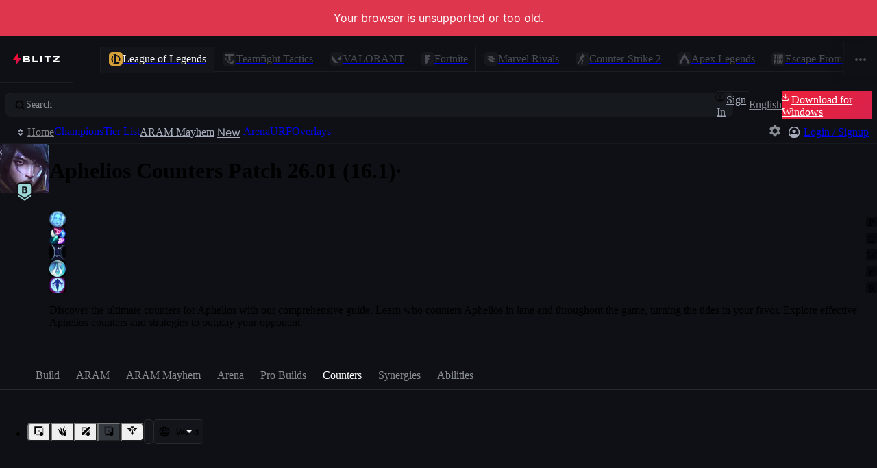

--- FILE ---
content_type: text/html
request_url: https://blitz.gg/lol/champions/Aphelios/counters?tier=PLATINUM_PLUS&region=WORLD&queue=RANKED_SOLO_5X5&role=ADC/Xayah?tier=PLATINUM_PLUS&region=WORLD&queue=RANKED_SOLO_5X5&role=ADC
body_size: 34509
content:
<!DOCTYPE html>
<html lang="en">
<head>
<meta charset="utf-8">
<meta name="viewport" content="width=device-width,initial-scale=1">
<meta http-equiv="Content-Security-Policy" content="default-src *; img-src * data:; style-src * 'unsafe-inline'; script-src * 'unsafe-eval' 'unsafe-inline'; media-src * blob: data:; worker-src * blob: data:; font-src * data:">
<meta name="darkreader-lock">
<link rel="icon" href="https://blitz.gg/favicon.ico">
<link rel="icon" type="image/png" href="https://blitz.gg/favicon.png">
<link rel="icon" type="image/svg+xml" href="https://blitz.gg/favicon.svg">
<title>Aphelios Counters &amp; Matchups for [?]</title>
<link rel="canonical" href="https://blitz.gg/lol/champions/Aphelios/counters">
<meta name="description" content="Aphelios Counters Matchups for [?]. Who counters Aphelios? Best &amp; Worse Aphelios matchup.">
<meta name="og:type" content="website">
<meta name="og:site_name" content="Blitz">
<meta name="og:title" content="Aphelios Counters &amp; Matchups for [?]">
<meta name="og:description" content="Aphelios Counters Matchups for [?]. Who counters Aphelios? Best &amp; Worse Aphelios matchup.">
<meta name="og:locale" content="en">
<meta name="og:locale:alternate" content="de">
<meta name="og:locale:alternate" content="es">
<meta name="og:locale:alternate" content="fr">
<meta name="og:locale:alternate" content="it">
<meta name="og:locale:alternate" content="nl">
<meta name="og:locale:alternate" content="pt">
<meta name="og:locale:alternate" content="pl">
<meta name="og:locale:alternate" content="ru">
<meta name="og:locale:alternate" content="tr">
<meta name="og:locale:alternate" content="cs">
<meta name="og:locale:alternate" content="el">
<meta name="og:locale:alternate" content="ko">
<meta name="og:locale:alternate" content="ja">
<meta name="og:locale:alternate" content="vi">
<meta name="og:locale:alternate" content="zh-Hans-CN">
<meta name="og:locale:alternate" content="zh-Hant-TW">
<meta name="og:image" content="https://blitz-cdn.blitz.gg/blitz/centered/Aphelios_Splash_Centered_0.webp">
<meta name="og:image:alt" content="Aphelios">
<meta name="og:image:width" content="1280">
<meta name="og:image:height" content="720">
<meta name="twitter:card" content="summary_large_image">
<meta name="twitter:image" content="https://blitz-cdn.blitz.gg/blitz/centered/Aphelios_Splash_Centered_0.webp">
<script type="application/ld+json">{"@context":"https://schema.org","@type":"Person","@id":"https://blitz.gg/lol/champions/aphelios","url":"https://blitz.gg/lol/champions/aphelios","name":"Aphelios","givenName":"Aphelios","disambiguatingDescription":"Aphelios is a champion in League of Legends.","image":"https://blitz-cdn.blitz.gg/blitz/lol/champion/523.webp"}</script>
<style>@font-face{font-family:Inter;src:url('https://blitz-cdn-plain.blitz.gg/blitz/ui/fonts/Inter-VariableFont_slnt,wght.woff2') format('woff2-variations');font-weight:100 900;font-display:swap}:root{--mobile-viewport-height:100vh;--blitz-loading-size:4rem;--blitz-loading-stroke:#FF003D;--blitz-loading-loop:2.5s}@keyframes go1756842602{0%,5%{stroke-dasharray:0,0,0,90,0,95;stroke-dashoffset:45}40%{stroke-dashoffset:5}40%,60%{stroke-dasharray:0,0,90,0,95,0}60%{stroke-dashoffset:-40}100%,95%{stroke-dasharray:0,90,0,95,0,0;stroke-dashoffset:-85}}.go3871605520{width:var(--blitz-loading-size);height:var(--blitz-loading-size);overflow:visible}.go3871605520>path{fill:transparent}.go3871605520>path:nth-child(2){stroke:var(--blitz-loading-stroke);stroke-width:4px;animation-name:go1756842602;animation-duration:var(--blitz-loading-loop);animation-timing-function:cubic-bezier(0.25,1,0.5,1);animation-fill-mode:backwards;animation-iteration-count:infinite}</style>
<style id="⚡">.⚡653396dc{container-type:inline-size;container-name:bar;display:flex;justify-content:space-between;align-items:flex-start;}@container bar (width <= 860px){.⚡653396dc[data-open="true"] .filter-controllers > :not(:first-child){display:flex;}}.⚡653396dc .filter-controllers{box-sizing:border-box;display:flex;align-items:center;justify-content:flex-start;flex-wrap:wrap;grid-gap:var(--sp-2);gap:var(--sp-2);}.⚡653396dc .filter-controllers label:has(input[type="text"]){max-width:22ch;overflow:hidden;}@container bar (width <= 860px){.⚡653396dc .filter-controllers{width:100%;max-width:323px;margin-right:var(--sp-2);}.⚡653396dc .filter-controllers label:has(input[type="text"]){max-width:unset;white-space:nowrap;width:auto;}.⚡653396dc .filter-controllers > :not(:first-child){display:none;white-space:nowrap;width:100%;}.⚡653396dc .filter-controllers > :not(:first-child) > button{width:100%;}}.⚡653396dc .toggle-button-container{display:none;}@container bar (width <= 860px){.⚡653396dc .toggle-button-container{display:flex;height:var(--sp-9);}.⚡653396dc .toggle-button-container > div{height:100%;}}.⚡6799a6fc{container-type:inline-size;container-name:app;display:flex;flex-direction:column;height:100vh;}@media screen and (max-width: 767px){.⚡6799a6fc{height:100dvh;}}:root, :root *::backdrop{--unit:0.25;--sp-px:calc(var(--unit) * 0.25rem);--sp-0_5:calc(var(--unit) * 0.5rem);--sp-1:calc(var(--unit) * 1rem);--sp-1_5:calc(var(--unit) * 1.5rem);--sp-2:calc(var(--unit) * 2rem);--sp-2_5:calc(var(--unit) * 2.5rem);--sp-3:calc(var(--unit) * 3rem);--sp-3_5:calc(var(--unit) * 3.5rem);--sp-4:calc(var(--unit) * 4rem);--sp-4_5:calc(var(--unit) * 4.5rem);--sp-5:calc(var(--unit) * 5rem);--sp-5_5:calc(var(--unit) * 5.5rem);--sp-6:calc(var(--unit) * 6rem);--sp-6_5:calc(var(--unit) * 6.5rem);--sp-7:calc(var(--unit) * 7rem);--sp-7_5:calc(var(--unit) * 7.5rem);--sp-8:calc(var(--unit) * 8rem);--sp-8_5:calc(var(--unit) * 8.5rem);--sp-9:calc(var(--unit) * 9rem);--sp-9_5:calc(var(--unit) * 9.5rem);--sp-10:calc(var(--unit) * 10rem);--sp-10_5:calc(var(--unit) * 10.5rem);--sp-11:calc(var(--unit) * 11rem);--sp-11_5:calc(var(--unit) * 11.5rem);--sp-12:calc(var(--unit) * 12rem);--sp-12_5:calc(var(--unit) * 12.5rem);--sp-13:calc(var(--unit) * 13rem);--sp-13_5:calc(var(--unit) * 13.5rem);--sp-14:calc(var(--unit) * 14rem);--sp-15:calc(var(--unit) * 15rem);--sp-16:calc(var(--unit) * 16rem);--sp-17:calc(var(--unit) * 17rem);--sp-17_5:calc(var(--unit) * 17.5rem);--sp-18:calc(var(--unit) * 18rem);--sp-19:calc(var(--unit) * 19rem);--sp-20:calc(var(--unit) * 20rem);--sp-21:calc(var(--unit) * 21rem);--sp-22:calc(var(--unit) * 22rem);--sp-23:calc(var(--unit) * 23rem);--sp-24:calc(var(--unit) * 24rem);--sp-25:calc(var(--unit) * 25rem);--sp-26:calc(var(--unit) * 26rem);--sp-27:calc(var(--unit) * 27rem);--sp-28:calc(var(--unit) * 28rem);--sp-29:calc(var(--unit) * 29rem);--sp-30:calc(var(--unit) * 30rem);--sp-31:calc(var(--unit) * 31rem);--sp-31_5:calc(var(--unit) * 31.5rem);--sp-32:calc(var(--unit) * 32rem);--sp-33:calc(var(--unit) * 33rem);--sp-36:calc(var(--unit) * 36rem);--sp-46:calc(var(--unit) * 46rem);--sp-48:calc(var(--unit) * 48rem);--sp-pxe:calc(var(--unit) * 0.25em);--sp-0_5e:calc(var(--unit) * 0.5em);--sp-1e:calc(var(--unit) * 1em);--sp-1_5e:calc(var(--unit) * 1.5em);--sp-2e:calc(var(--unit) * 2em);--sp-2_5e:calc(var(--unit) * 2.5em);--sp-2_75e:calc(var(--unit) * 2.75em);--sp-3e:calc(var(--unit) * 3em);--sp-3_5e:calc(var(--unit) * 3.5em);--sp-4e:calc(var(--unit) * 4em);--sp-4_5e:calc(var(--unit) * 4.5em);--sp-5e:calc(var(--unit) * 5em);--sp-5_5e:calc(var(--unit) * 5.5em);--sp-6e:calc(var(--unit) * 6em);--sp-6_5e:calc(var(--unit) * 6.5em);--sp-7e:calc(var(--unit) * 7em);--sp-7_5e:calc(var(--unit) * 7.5em);--sp-8e:calc(var(--unit) * 8em);--sp-8_5e:calc(var(--unit) * 8.5em);--sp-9e:calc(var(--unit) * 9em);--sp-9_5e:calc(var(--unit) * 9.5em);--sp-10e:calc(var(--unit) * 10em);--sp-10_5e:calc(var(--unit) * 10.5em);--sp-11e:calc(var(--unit) * 11em);--sp-12e:calc(var(--unit) * 12em);--sp-13e:calc(var(--unit) * 13em);--sp-13_5e:calc(var(--unit) * 13em);--sp-14e:calc(var(--unit) * 14em);--sp-15e:calc(var(--unit) * 15em);--sp-16e:calc(var(--unit) * 16em);--sp-17e:calc(var(--unit) * 17em);--sp-18e:calc(var(--unit) * 18em);--sp-19e:calc(var(--unit) * 19em);--sp-20e:calc(var(--unit) * 20em);--sp-21e:calc(var(--unit) * 21em);--sp-22e:calc(var(--unit) * 22em);--sp-23e:calc(var(--unit) * 23em);--sp-24e:calc(var(--unit) * 24em);--sp-25e:calc(var(--unit) * 25em);--sp-26e:calc(var(--unit) * 26em);--sp-27e:calc(var(--unit) * 27em);--sp-28e:calc(var(--unit) * 28em);--sp-29e:calc(var(--unit) * 29em);--sp-30e:calc(var(--unit) * 30em);--sp-31e:calc(var(--unit) * 31em);--sp-31_5e:calc(var(--unit) * 31.5em);--sp-32e:calc(var(--unit) * 32em);--sp-33e:calc(var(--unit) * 33em);--sp-46e:calc(var(--unit) * 46em);--sp-48e:calc(var(--unit) * 48em);--br:5px;--br-xl:12px;--br-lg:8px;--br-sm:3px;--hue:222deg;--shade0-hsl:var(--hue) 14% 98%;--shade1-hsl:var(--hue) 14% 70%;--shade2-hsl:var(--hue) 5% 56%;--shade3-hsl:var(--hue) 6% 30%;--shade4-hsl:var(--hue) 7% 30%;--shade5-hsl:var(--hue) 9% 23%;--shade6-hsl:var(--hue) 10% 17%;--shade7-hsl:var(--hue) 14% 10%;--shade8-hsl:var(--hue) 19% 9%;--shade9-hsl:var(--hue) 20% 7%;--shade10-hsl:var(--hue) 33% 4%;--primary-hsl:352deg 71% 54%;--primary-hsl-hover:352deg 69% 58%;--primary:hsla(var(--primary-hsl) / 1);--primary-hover:hsla(var(--primary-hsl-hover) / 1);--white:hsl(0deg 0% 100%);--red-hsl:360deg 72% 55%;--red:hsla(var(--red-hsl) / 1);--green-hsl:142deg 76% 47%;--green:hsla(var(--green-hsl) / 1);--blue-hsl:210deg 100% 63%;--blue:hsla(var(--blue-hsl) / 1);--turq-hsl:178deg 69% 52%;--turq:hsla(var(--turq-hsl) / 1);--yellow-hsl:47deg 89% 55%;--yellow:hsla(var(--yellow-hsl) / 1);--orange-hsl:32deg 100% 55%;--orange:hsla(var(--orange-hsl) / 1);--purple-hsl:267deg 100% 69%;--purple:hsla(var(--purple-hsl) / 1);--pink-hsl:299deg 76% 68%;--pink:hsla(var(--pink-hsl) / 1);--lime-hsl:87deg 76% 47%;--lime:hsla(var(--lime-hsl) / 1);--nav-bar-hsl:var(--hue) 20% 8%;--blue-15:hsla(var(--blue-hsl) / 0.15);--blue-25:hsla(var(--blue-hsl) / 0.25);--blue-50:hsla(var(--blue-hsl) / 0.50);--blue-75:hsla(var(--blue-hsl) / 0.75);--red-5:hsla(var(--red-hsl) / 0.05);--red-15:hsla(var(--red-hsl) / 0.15);--red-25:hsla(var(--red-hsl) / 0.25);--red-50:hsla(var(--red-hsl) / 0.50);--red-75:hsla(var(--red-hsl) / 0.75);--turq-5:hsla(var(--turq-hsl) / 0.05);--turq-15:hsla(var(--turq-hsl) / 0.15);--turq-25:hsla(var(--turq-hsl) / 0.25);--turq-50:hsla(var(--turq-hsl) / 0.50);--turq-75:hsla(var(--turq-hsl) / 0.75);--yellow-15:hsla(var(--yellow-hsl) / 0.15);--yellow-25:hsla(var(--yellow-hsl) / 0.25);--yellow-50:hsla(var(--yellow-hsl) / 0.50);--yellow-75:hsla(var(--yellow-hsl) / 0.75);--rank-gold-hsl:39deg 55% 56%;--rank-gold:hsla(var(--rank-gold-hsl) / 1);--rank-silver-hsl:184deg 11% 76%;--rank-silver:hsla(var(--rank-silver-hsl) / 1);--rank-bronze-hsl:29deg 29% 52%;--rank-bronze:hsla(var(--rank-bronze-hsl) / 1);--perf-pos3:hsl(178deg 69% 52%);--perf-pos2:hsl(180deg 53% 66%);--perf-pos1:hsl(182deg 42% 73%);--perf-neutral:hsl(190deg 23% 80%);--perf-neg1:hsl(353deg 30% 76%);--perf-neg2:hsl(358deg 59% 67%);--perf-neg3:hsl(360deg 74% 60%);--tier1-hsl:40deg 90% 55%;--tier1:hsla(var(--tier1-hsl) / 1);--tier2-hsl:178deg 69% 52%;--tier2:hsla(var(--tier2-hsl) / 1);--tier3-hsl:182deg 42% 73%;--tier3:hsla(var(--tier3-hsl) / 1);--tier4-hsl:190deg 23% 80%;--tier4:hsla(var(--tier4-hsl) / 1);--tier5-hsl:222deg 7% 37%;--tier5:hsla(var(--tier5-hsl) / 1);--tierNone-hsl:222deg 8% 22%;--tierNone:hsla(var(--tierNone-hsl) / 1);--ap-hsl:235deg 88% 73%;--ap:hsla(var(--ap-hsl) / 1);--ad-hsl:360deg 100% 67%;--ad:hsla(var(--ad-hsl) / 1);--true:#E4ECEE;--subscriber-solid-hsl:38deg 48% 55%;--subscriber-solid:hsla(var(--subscriber-solid-hsl) / 1);--subscriber:var(--subscriber-solid);--gold:var(--subscriber-solid);--subscriber-gradient:linear-gradient(45deg, hsla(37deg 42% 40% / 1) 0%, hsla(39deg 63% 62% / 1) 100%);--subscriber-gradient-10:linear-gradient(45deg, hsla(37deg 42% 40% / .10) 0%, hsla(39deg 63% 62% / .10) 100%);--subscriber-gradient-15:linear-gradient(45deg, hsla(37deg 42% 40% / .15) 0%, hsla(39deg 63% 62% / .15) 100%);--subscriber-gradient-25:linear-gradient(45deg, hsla(37deg 42% 40% / .25) 0%, hsla(39deg 63% 62% / .25) 100%);--subscriber-gradient-50:linear-gradient(45deg, hsla(37deg 42% 40% / .50) 0%, hsla(39deg 63% 62% / .50) 100%);--cta-gradient:linear-gradient(315deg, #ce0f50 25%, #fe112d 75%);--ease-out-circ:cubic-bezier(0, 0.55, 0.45, 1);--ease-out-quad:cubic-bezier(0.5, 1, 0.89, 1);--ease-out-quart:cubic-bezier(0.25, 1, 0.5, 1);--ease-in-quart:cubic-bezier(0.5, 0, 0.75, 0);--ease-out-expo:cubic-bezier(0.16, 1, 0.3, 1);--ease-in-expo:cubic-bezier(0.7, 0, 0.84, 0);--ease-out-back:cubic-bezier(0.34, 1.56, 0.64, 1);--bezier:var(--ease-out-expo);--transition-duration:0.25s;--transition-duration-short:0.15s;--transition-duration-long:0.6s;--transition:var(--transition-duration) var(--bezier);--transition-short:var(--transition-duration-short) var(--bezier);--transition-long:var(--transition-duration-long) var(--bezier);}body{--primary-15:hsla(var(--primary-hsl) / 0.15);--primary-25:hsla(var(--primary-hsl) / 0.25);--primary-50:hsla(var(--primary-hsl) / 0.50);--turq-15:hsla(var(--turq-hsl) / 0.15);--turq-25:hsla(var(--turq-hsl) / 0.25);--turq-50:hsla(var(--turq-hsl) / 0.50);--turq-75:hsla(var(--turq-hsl) / 0.75);--shade0:hsla(var(--shade0-hsl) / 1);--shade0-15:hsla(var(--shade0-hsl) / 0.15);--shade0-25:hsla(var(--shade0-hsl) / 0.25);--shade0-50:hsla(var(--shade0-hsl) / 0.5);--shade0-75:hsla(var(--shade0-hsl) / 0.75);--shade1:hsla(var(--shade1-hsl) / 1);--shade1-15:hsla(var(--shade1-hsl) / 0.15);--shade1-25:hsla(var(--shade1-hsl) / 0.25);--shade1-50:hsla(var(--shade1-hsl) / 0.5);--shade1-75:hsla(var(--shade1-hsl) / 0.75);--shade2:hsla(var(--shade2-hsl) / 1);--shade2-15:hsla(var(--shade2-hsl) / 0.15);--shade2-25:hsla(var(--shade2-hsl) / 0.25);--shade2-50:hsla(var(--shade2-hsl) / 0.5);--shade2-75:hsla(var(--shade2-hsl) / 0.75);--shade3:hsla(var(--shade3-hsl) / 1);--shade3-15:hsla(var(--shade3-hsl) / 0.15);--shade3-25:hsla(var(--shade3-hsl) / 0.25);--shade3-50:hsla(var(--shade3-hsl) / 0.5);--shade3-75:hsla(var(--shade3-hsl) / 0.75);--shade4:hsla(var(--shade4-hsl) / 1);--shade4-15:hsla(var(--shade4-hsl) / 0.15);--shade4-25:hsla(var(--shade4-hsl) / 0.25);--shade4-50:hsla(var(--shade4-hsl) / 0.5);--shade4-75:hsla(var(--shade4-hsl) / 0.75);--shade5:hsla(var(--shade5-hsl) / 1);--shade5-15:hsla(var(--shade5-hsl) / 0.15);--shade5-25:hsla(var(--shade5-hsl) / 0.25);--shade5-50:hsla(var(--shade5-hsl) / 0.5);--shade5-75:hsla(var(--shade5-hsl) / 0.75);--shade6:hsla(var(--shade6-hsl) / 1);--shade6-15:hsla(var(--shade6-hsl) / 0.15);--shade6-25:hsla(var(--shade6-hsl) / 0.25);--shade6-50:hsla(var(--shade6-hsl) / 0.5);--shade6-75:hsla(var(--shade6-hsl) / 0.75);--shade7:hsla(var(--shade7-hsl) / 1);--shade7-15:hsla(var(--shade7-hsl) / 0.15);--shade7-25:hsla(var(--shade7-hsl) / 0.25);--shade7-50:hsla(var(--shade7-hsl) / 0.5);--shade7-75:hsla(var(--shade7-hsl) / 0.75);--shade8:hsla(var(--shade8-hsl) / 1);--shade8-15:hsla(var(--shade8-hsl) / 0.15);--shade8-25:hsla(var(--shade8-hsl) / 0.25);--shade8-50:hsla(var(--shade8-hsl) / 0.5);--shade8-75:hsla(var(--shade8-hsl) / 0.75);--shade9:hsla(var(--shade9-hsl) / 1);--shade9-15:hsla(var(--shade9-hsl) / 0.15);--shade9-25:hsla(var(--shade9-hsl) / 0.25);--shade9-50:hsla(var(--shade9-hsl) / 0.5);--shade9-75:hsla(var(--shade9-hsl) / 0.75);--shade10:hsla(var(--shade10-hsl) / 1);--shade10-15:hsla(var(--shade10-hsl) / 0.15);--shade10-25:hsla(var(--shade10-hsl) / 0.25);--shade10-50:hsla(var(--shade10-hsl) / 0.5);--shade10-75:hsla(var(--shade10-hsl) / 0.75);--highlight:inset 0 1px hsl(0deg 0% 100% / 6%);--btn-txt-shadow:0 2px var(--shade9-25);--nav-bar:hsla(var(--nav-bar-hsl));--app-bg-hsl:var(--shade9-hsl);--app-bg:var(--shade9);margin:0;}*::-webkit-scrollbar{width:var(--scrollbar-width);}*::-webkit-scrollbar-thumb{background-color:var(--shade3-50);border-radius:0;border:none;}.theme-dark{--hue:222deg;--shade0-hsl:var(--hue) 14% 98%;--shade1-hsl:var(--hue) 14% 70%;--shade2-hsl:var(--hue) 5% 56%;--shade3-hsl:var(--hue) 6% 30%;--shade4-hsl:var(--hue) 7% 30%;--shade5-hsl:var(--hue) 9% 23%;--shade6-hsl:var(--hue) 10% 17%;--shade7-hsl:var(--hue) 14% 11%;--shade8-hsl:var(--hue) 19% 9%;--shade9-hsl:var(--hue) 20% 7%;--shade10-hsl:var(--hue) 33% 4%;--nav-bar-hsl:var(--hue) 20% 8%;}.theme-blue{--hue:220deg;--shade0-hsl:var(--hue) 24% 98%;--shade1-hsl:var(--hue) 26% 70%;--shade2-hsl:var(--hue) 23% 62%;--shade3-hsl:var(--hue) 19% 56%;--shade4-hsl:var(--hue) 24% 46%;--shade5-hsl:var(--hue) 25% 27%;--shade6-hsl:var(--hue) 36% 23%;--shade7-hsl:var(--hue) 35% 17%;--shade8-hsl:var(--hue) 35% 15%;--shade9-hsl:var(--hue) 42% 12%;--shade10-hsl:var(--hue) 61% 7%;--nav-bar-hsl:var(--hue) 42% 11%;}.theme-aubergine{--hue:256deg;--shade0-hsl:var(--hue) 24% 98%;--shade1-hsl:var(--hue) 26% 70%;--shade2-hsl:var(--hue) 23% 62%;--shade3-hsl:var(--hue) 19% 56%;--shade4-hsl:var(--hue) 24% 46%;--shade5-hsl:var(--hue) 25% 27%;--shade6-hsl:var(--hue) 36% 23%;--shade7-hsl:var(--hue) 35% 17%;--shade8-hsl:var(--hue) 35% 15%;--shade9-hsl:var(--hue) 42% 12%;--shade10-hsl:var(--hue) 61% 7%;--nav-bar-hsl:var(--hue) 42% 11%;--primary-hsl:var(--green-hsl);--primary-hsl-hover:var(--green-hsl);}.theme-gherkin{--hue:168deg;--shade0-hsl:var(--hue) 24% 98%;--shade1-hsl:var(--hue) 26% 70%;--shade2-hsl:var(--hue) 23% 62%;--shade3-hsl:var(--hue) 19% 56%;--shade4-hsl:var(--hue) 24% 46%;--shade5-hsl:var(--hue) 25% 27%;--shade6-hsl:var(--hue) 36% 23%;--shade7-hsl:var(--hue) 35% 17%;--shade8-hsl:var(--hue) 35% 15%;--shade9-hsl:var(--hue) 42% 12%;--shade10-hsl:var(--hue) 61% 7%;--nav-bar-hsl:var(--hue) 42% 11%;--primary-hsl:var(--green-hsl);--primary-hsl-hover:var(--green-hsl);}.theme-halloween{--hue:273deg;--saturation:36%;--shade0-hsl:var(--hue) var(--saturation) 98%;--shade1-hsl:var(--hue) var(--saturation) 75%;--shade2-hsl:var(--hue) var(--saturation) 55%;--shade3-hsl:var(--hue) var(--saturation) 48%;--shade4-hsl:var(--hue) var(--saturation) 35%;--shade5-hsl:var(--hue) var(--saturation) 23%;--shade6-hsl:var(--hue) var(--saturation) 20%;--shade7-hsl:var(--hue) var(--saturation) 16%;--shade8-hsl:var(--hue) var(--saturation) 12%;--shade9-hsl:var(--hue) var(--saturation) 10%;--shade10-hsl:var(--hue) var(--saturation) 7%;--nav-bar-hsl:var(--hue) var(--saturation) 11%;--primary-hsl:var(--green-hsl);--primary-hsl-hover:var(--green-hsl);}input{background:transparent;border:none;}input:focus{outline:none;}:where(.blitz-app-style){--btn-height:var(--sp-9);--sp-container:66rem;--sp-container-gap:1rem;--nav-bg:var(--shade8);--title-bar-height:0;--secondary-nav-height:var(--sp-12);--secondary-nav-background-color:transparent;--secondary-nav-border-color:transparent;font-size:16px;font-family:'Inter', Arial, Helvetica, sans-serif;-webkit-font-smoothing:antialiased;-moz-osx-font-smoothing:grayscale;font-weight:400;line-height:1.6;color:var(--shade0);background:var(--app-bg);overflow-x:hidden;}:where(.blitz-app-style) *::backdrop{--title-bar-height:0;}:where(.blitz-app-style) button,:where(.blitz-app-style)  input,:where(.blitz-app-style)  textarea,:where(.blitz-app-style)  select details{font-size:inherit;font-family:inherit;font-weight:inherit;color:inherit;line-height:1.6;}:where(.blitz-app-style) button{border:none;}:where(.blitz-app-style) h1,:where(.blitz-app-style)  h2,:where(.blitz-app-style)  h3,:where(.blitz-app-style)  h4,:where(.blitz-app-style)  h5,:where(.blitz-app-style)  h6,:where(.blitz-app-style)  p,:where(.blitz-app-style)  ol,:where(.blitz-app-style)  ul,:where(.blitz-app-style)  menu{margin:0;padding:0;}:where(.blitz-app-style) ol,:where(.blitz-app-style)  ul,:where(.blitz-app-style)  menu{list-style:none;}:where(.blitz-app-style) img{display:block;height:auto;-webkit-user-select:none;-ms-user-select:none;user-select:none;-webkit-user-drag:none;-ms-user-drag:none;user-drag:none;}:where(.blitz-app-style) svg{display:block;}:where(.blitz-app-style) svg:not(.original-colors){stroke-width:0;stroke:none;fill:currentColor;}:where(.blitz-app-style) ::selection{background:var(--primary);color:var(--white, white);}:where(.blitz-app-style) .type-body1-form,:where(.blitz-app-style)  .type-body2-form{font-weight:400;}:where(.blitz-app-style) .type-caption--semi,:where(.blitz-app-style)  .type-body1-form--semi,:where(.blitz-app-style)  .type-body2-form--semi,:where(.blitz-app-style)  .type-form--button,:where(.blitz-app-style)  .type-form--tab,:where(.blitz-app-style)  .type-form--shortcut{font-weight:500;}:where(.blitz-app-style) .type-subtitle1,:where(.blitz-app-style)  .type-subtitle2{font-weight:550;}:where(.blitz-app-style) .type-h2,:where(.blitz-app-style)  .type-h3,:where(.blitz-app-style)  .type-h4,:where(.blitz-app-style)  .type-h5,:where(.blitz-app-style)  .type-h6,:where(.blitz-app-style)  .type-article-headline,:where(.blitz-app-style)  .type-caption--bold,:where(.blitz-app-style)  .type-body1-form--active,:where(.blitz-app-style)  .type-body2-form--active,:where(.blitz-app-style)  .type-body2-form--bold,:where(.blitz-app-style)  .type-mini{font-weight:600;}:where(.blitz-app-style) .type-form--shortcut{font-size:calc(var(--sp-1e) * 2.75);}:where(.blitz-app-style) .type-body2-form,:where(.blitz-app-style)  .type-body2-form--active,:where(.blitz-app-style)  .type-subtitle2,:where(.blitz-app-style)  .type-form--button,:where(.blitz-app-style)  .type-form--tab{font-size:var(--sp-3_5e);}:where(.blitz-app-style) .type-body1-form,:where(.blitz-app-style)  .type-body1-form--active,:where(.blitz-app-style)  .type-subtitle1,:where(.blitz-app-style)  .type-title--semi,:where(.blitz-app-style)  .type-title--bold{font-size:var(--sp-4e);line-height:var(--sp-7);}:where(.blitz-app-style) .type-article-headline{font-size:var(--sp-4_5e);}:where(.blitz-app-style) .type-h6{font-size:var(--sp-5e);}:where(.blitz-app-style) .type-h5{font-size:var(--sp-6e);}:where(.blitz-app-style) .type-h4{font-size:var(--sp-7e);}:where(.blitz-app-style) .type-h3{font-size:var(--sp-8e);}:where(.blitz-app-style) .type-h2{font-size:var(--sp-12);}:where(.blitz-app-style) .type-page-header{font-size:1.5rem;line-height:2.25rem;font-weight:600;}:where(.blitz-app-style) .type-page-subheader{font-size:1.25rem;line-height:2rem;font-weight:500;}:where(.blitz-app-style) .type-large-title--bold{font-size:1.125rem;line-height:1.75rem;font-weight:600;}:where(.blitz-app-style) .type-body1,:where(.blitz-app-style)  .type-title,:where(.blitz-app-style)  .type-title--semi,:where(.blitz-app-style)  .type-title--bold{font-size:1rem;line-height:1.75rem;}:where(.blitz-app-style) .type-title--semi{font-weight:500;}:where(.blitz-app-style) .type-title--bold{font-weight:600;}:where(.blitz-app-style) .type-body1-form--bold{line-height:1.25;}:where(.blitz-app-style) .type-body2,:where(.blitz-app-style)  .type-body2-form--bold,:where(.blitz-app-style)  .type-subtitle,:where(.blitz-app-style)  .type-subtitle--semi,:where(.blitz-app-style)  .type-subtitle--bold{font-size:0.875rem;line-height:1.5rem;}:where(.blitz-app-style) .type-subtitle--semi{font-weight:500;}:where(.blitz-app-style) .type-subtitle--bold{font-weight:600;}:where(.blitz-app-style) .type-body2-form--bold{line-height:1.25rem;}:where(.blitz-app-style) .type-callout,:where(.blitz-app-style)  .type-callout--semi,:where(.blitz-app-style)  .type-callout--bold{font-size:0.8125rem;line-height:1.25rem;}:where(.blitz-app-style) .type-callout--semi{font-weight:500;}:where(.blitz-app-style) .type-callout--bold{font-weight:600;}:where(.blitz-app-style) .type-caption,:where(.blitz-app-style)  .type-caption--semi,:where(.blitz-app-style)  .type-caption--bold{font-weight:400;font-size:0.75rem;line-height:1.25rem;}:where(.blitz-app-style) .type-caption--semi{font-weight:500;}:where(.blitz-app-style) .type-caption--bold{font-weight:600;}:where(.blitz-app-style) .type-overline{font-size:0.6875rem;font-weight:600;letter-spacing:0.015rem;text-transform:uppercase;}:where(.blitz-app-style) .type-mini{font-size:0.6em;text-transform:uppercase;}:where(.blitz-app-style) .text-center{text-align:center;}:where(.blitz-app-style) .text-end{text-align:end;}:where(.blitz-app-style) :where(.card-container){--padd:var(--sp-6);--radii:var(--br-lg);--surface-2-border-color:var(--shade3-25);--card-surface:var(--shade8);position:relative;background:var(--card-surface);border-radius:var(--radii);overflow:hidden;}:where(.blitz-app-style) :where(.card-container)::after{content:"";position:absolute;inset:0;border:1px solid var(--surface-2-border-color);border-radius:var(--radii);z-index:2;pointer-events:none;}:where(.blitz-app-style) :where(.card-container) > *{position:relative;z-index:1;}:where(.blitz-app-style) .br{border-radius:var(--br);}:where(.blitz-app-style) .br-xl{border-radius:var(--br-xl);}:where(.blitz-app-style) .br-lg{border-radius:var(--br-lg);}:where(.blitz-app-style) .br-sm{border-radius:var(--br-sm);}:where(.blitz-app-style) .br-top-none{border-top-left-radius:0;border-top-right-radius:0;}:where(.blitz-app-style) .color-shade1{color:var(--shade1);}:where(.blitz-app-style) .color-shade2{color:var(--shade2);}:where(.blitz-app-style) .color-shade3{color:var(--shade3);}:where(.blitz-app-style) .color-shade4{color:var(--shade4);}:where(.blitz-app-style) .color-shade5{color:var(--shade5);}:where(.blitz-app-style) .color-shade6{color:var(--shade6);}:where(.blitz-app-style) .color-shade7{color:var(--shade7);}:where(.blitz-app-style) .color-shade8{color:var(--shade8);}:where(.blitz-app-style) .color-shade9{color:var(--shade9);}:where(.blitz-app-style) .color-shade10{color:var(--shade10);}:where(.blitz-app-style) .color-blue{color:var(--blue);}:where(.blitz-app-style) .color-red{color:var(--red);}:where(.blitz-app-style) .color-turq{color:var(--turq);}:where(.blitz-app-style) .relative{position:relative;}:where(.blitz-app-style) .absolute{position:absolute;}:where(.blitz-app-style) .absolute.inset-0{inset:0;}:where(.blitz-app-style) .left-0{left:0;}:where(.blitz-app-style) .top-0{top:0;}:where(.blitz-app-style) .right-0{right:0;}:where(.blitz-app-style) .bottom-0{bottom:0;}:where(.blitz-app-style) .absolute-center{position:absolute;top:50%;left:50%;transform:translate(-50%, -50%);}:where(.blitz-app-style) .scroll-y{overflow-y:scroll;scrollbar-gutter:stable;}:where(.blitz-app-style) .scroll-x{overflow-x:scroll;}:where(.blitz-app-style) .scrollbar-hidden{scrollbar-width:none;}:where(.blitz-app-style) .scrollbar-hidden::-webkit-scrollbar{display:none;}:where(.blitz-app-style) .overflow-hidden{overflow:hidden;}:where(.blitz-app-style) .overflow-auto{overflow:auto;}:where(.blitz-app-style) .deep-pointer-events-none{pointer-events:none;}:where(.blitz-app-style) .deep-pointer-events-none *{pointer-events:none;}:where(.blitz-app-style) .container-width{max-width:var(--sp-container);}:where(.blitz-app-style) .side-margin-auto{margin-left:auto;margin-right:auto;}:where(.blitz-app-style) .inline-block{display:inline-block;}:where(.blitz-app-style) .display-contents{display:contents;}:where(.blitz-app-style) .pad-0-3{padding:0 var(--sp-3);}:where(.blitz-app-style) .pad-0-4{padding:0 var(--sp-4);}:where(.blitz-app-style) .pad-0-6{padding:0 var(--sp-6);}:where(.blitz-app-style) .pad-1-3{padding:var(--sp-2) var(--sp-3);}:where(.blitz-app-style) .pad-1{padding:var(--sp-2);}:where(.blitz-app-style) .pad-2{padding:var(--sp-2);}:where(.blitz-app-style) .pad-2-0{padding:var(--sp-2) 0;}:where(.blitz-app-style) .pad-3{padding:var(--sp-3);}:where(.blitz-app-style) .pad-4{padding:var(--sp-4);}:where(.blitz-app-style) .pad-6{padding:var(--sp-6);}:where(.blitz-app-style) .flex{display:flex;}:where(.blitz-app-style) .flex.column{flex-direction:column;}:where(.blitz-app-style) .flex.inline{display:inline-flex;}:where(.blitz-app-style) .flex.align-center{align-items:center;}:where(.blitz-app-style) .flex.align-baseline{align-items:baseline;}:where(.blitz-app-style) .flex.align-start{align-items:start;}:where(.blitz-app-style) .flex.align-end{align-items:end;}:where(.blitz-app-style) .flex.direction-column{flex-direction:column;}:where(.blitz-app-style) .flex.between,:where(.blitz-app-style)  .flex.justify-between{justify-content:space-between;}:where(.blitz-app-style) .flex.justify-around{justify-content:space-around;}:where(.blitz-app-style) .flex.flex-end,:where(.blitz-app-style)  .flex.justify-end{justify-content:flex-end;}:where(.blitz-app-style) .flex.flex-start,:where(.blitz-app-style)  .flex.justify-start{justify-content:flex-start;}:where(.blitz-app-style) .flex.justify-center{justify-content:center;}:where(.blitz-app-style) .flex.wrap{flex-wrap:wrap;}:where(.blitz-app-style) .flex-grow{flex-grow:1;}:where(.blitz-app-style) .flex-100{flex:1 0 0px;min-width:0;}:where(.blitz-app-style) .flex-divider{flex:1 0 100%;height:0px;}:where(.blitz-app-style) .flex-divider-vertical{flex:1 0 100%;width:0px;}:where(.blitz-app-style) .flex-align-stretch{-ms-grid-row-align:stretch;align-self:stretch;}:where(.blitz-app-style) .flex.gap-sp-1,:where(.blitz-app-style)  .flex.gap-1{grid-gap:var(--sp-1);gap:var(--sp-1);}:where(.blitz-app-style) .flex.gap-sp-1-5,:where(.blitz-app-style)  .flex.gap-1-5{grid-gap:var(--sp-1_5);gap:var(--sp-1_5);}:where(.blitz-app-style) .flex.gap-sp-2,:where(.blitz-app-style)  .flex.gap-2{grid-gap:var(--sp-2);gap:var(--sp-2);}:where(.blitz-app-style) .flex.gap-sp-3,:where(.blitz-app-style)  .flex.gap-3{grid-gap:var(--sp-3);gap:var(--sp-3);}:where(.blitz-app-style) .flex.gap-sp-4,:where(.blitz-app-style)  .flex.gap-4{grid-gap:var(--sp-4);gap:var(--sp-4);}:where(.blitz-app-style) .flex.gap-sp-5,:where(.blitz-app-style)  .flex.gap-5{grid-gap:var(--sp-5);gap:var(--sp-5);}:where(.blitz-app-style) .flex.gap-sp-6,:where(.blitz-app-style)  .flex.gap-6{grid-gap:var(--sp-6);gap:var(--sp-6);}:where(.blitz-app-style) .flex.gap-sp-7,:where(.blitz-app-style)  .flex.gap-7{grid-gap:var(--sp-7);gap:var(--sp-7);}:where(.blitz-app-style) .flex.gap-sp-8,:where(.blitz-app-style)  .flex.gap-8{grid-gap:var(--sp-8);gap:var(--sp-8);}:where(.blitz-app-style) .flex.gap-sp-9,:where(.blitz-app-style)  .flex.gap-9{grid-gap:var(--sp-9);gap:var(--sp-9);}:where(.blitz-app-style) .flex.gap-sp-10,:where(.blitz-app-style)  .flex.gap-10{grid-gap:var(--sp-10);gap:var(--sp-10);}:where(.blitz-app-style) .flex.gap-sp-11,:where(.blitz-app-style)  .flex.gap-11{grid-gap:var(--sp-11);gap:var(--sp-11);}:where(.blitz-app-style) .flex.gap-sp-12,:where(.blitz-app-style)  .flex.gap-12{grid-gap:var(--sp-12);gap:var(--sp-12);}:where(.blitz-app-style) .w-full{width:100%;}:where(.blitz-app-style) .w-auto{width:auto;}:where(.blitz-app-style) .w-screen{width:100vw;}:where(.blitz-app-style) .w-0{width:0;}:where(.blitz-app-style) .min-w-0{min-width:0;}:where(.blitz-app-style) .h-full{height:100%;}:where(.blitz-app-style) .h-auto{height:auto;}:where(.blitz-app-style) .h-screen{height:100vh;}:where(.blitz-app-style) .h-fit{height:-moz-fit-content;height:fit-content;}:where(.blitz-app-style) .h-0{height:0;}:where(.blitz-app-style) .min-h-0{min-height:0;}:where(.blitz-app-style) .max-h-full{max-height:100%;}:where(.blitz-app-style) .wh-full{width:100%;height:100%;}:where(.blitz-app-style) .padding-left-sp-2{padding-left:var(--sp-2);}:where(.blitz-app-style) .pad-sp-1{padding:var(--sp-1);}:where(.blitz-app-style) .pad-sp-2{padding:var(--sp-2);}:where(.blitz-app-style) .pad-sp-3{padding:var(--sp-3);}:where(.blitz-app-style) .pad-sp-4{padding:var(--sp-4);}:where(.blitz-app-style) .pad-sp-5{padding:var(--sp-5);}:where(.blitz-app-style) .margin-inline-start-auto{-webkit-margin-start:auto;margin-inline-start:auto;}:where(.blitz-app-style) .shade0{color:var(--shade0);}:where(.blitz-app-style) .shade1{color:var(--shade1);}:where(.blitz-app-style) .shade2{color:var(--shade2);}:where(.blitz-app-style) .shade3{color:var(--shade3);}:where(.blitz-app-style) .shade4{color:var(--shade4);}:where(.blitz-app-style) .shade5{color:var(--shade5);}:where(.blitz-app-style) .shade6{color:var(--shade6);}:where(.blitz-app-style) .shade7{color:var(--shade7);}:where(.blitz-app-style) .shade8{color:var(--shade8);}:where(.blitz-app-style) .shade9{color:var(--shade9);}:where(.blitz-app-style) .shade10{color:var(--shade10);}:where(.blitz-app-style) .bg-shade0{background-color:var(--shade0);}:where(.blitz-app-style) .bg-shade1{background-color:var(--shade1);}:where(.blitz-app-style) .bg-shade2{background-color:var(--shade2);}:where(.blitz-app-style) .bg-shade3{background-color:var(--shade3);}:where(.blitz-app-style) .bg-shade4{background-color:var(--shade4);}:where(.blitz-app-style) .bg-shade5{background-color:var(--shade5);}:where(.blitz-app-style) .bg-shade6{background-color:var(--shade6);}:where(.blitz-app-style) .bg-shade7{background-color:var(--shade7);}:where(.blitz-app-style) .bg-shade8{background-color:var(--shade8);}:where(.blitz-app-style) .bg-shade9{background-color:var(--shade9);}:where(.blitz-app-style) .bg-shade10{background-color:var(--shade10);}:where(.blitz-app-style) .round{border-radius:50%;}:where(.blitz-app-style) [data-tip]{pointer-events:all;}:where(.blitz-app-style) [data-tip] > *{pointer-events:none;}:where(.blitz-app-style) .cursor-pointer{cursor:pointer;}:where(.blitz-app-style) .preserve-3d,:where(.blitz-app-style)  .preserve-3d *{transform-style:preserve-3d;}:where(.blitz-app-style) .invis{opacity:0;visibility:hidden;}:where(.blitz-app-style) .visually-hidden{position:absolute !important;height:1px;width:1px;white-space:nowrap;overflow:hidden;clip:rect(1px, 1px, 1px, 1px);clip-path:inset(50%);}@media screen and (pointer: coarse){:where(.blitz-app-style) .desktop-only{display:none !important;}}@media screen and (pointer: fine){:where(.blitz-app-style) .mobile-only{display:none !important;}}@media screen and (pointer: coarse){:where(.blitz-app-style) *{-webkit-tap-highlight-color:transparent;}}@keyframes loading-row{0%, 100%{opacity:0;translate:-150% 0;}20%{opacity:1;}40%, 99.9%{opacity:0;translate:150% 0;}}:where(.blitz-app-style) .loading-row{position:relative;}:where(.blitz-app-style) .loading-row::after{content:"";position:absolute;inset:0;background:linear-gradient( to right, transparent, var(--shade6-50), transparent );opacity:0;animation:loading-row 3s ease-in-out forwards infinite;animation-delay:var(--delay);pointer-events:none;z-index:2;}:where(.blitz-app-style) *{box-sizing:border-box;}@-moz-document url-prefix(){:where(.blitz-app-style) *{scrollbar-width:thin;}}:where(.blitz-app-style) a{color:inherit;-webkit-text-decoration:none;text-decoration:none;}:where(.blitz-app-style) textarea::-webkit-input-placeholder,:where(.blitz-app-style)  input::-webkit-input-placeholder{color:var(--shade3);}:where(.blitz-app-style) [data-tooltip] *{pointer-events:none;}@keyframes invalid-link{from{color:var(--primary);}to{color:var(--blue);}}@property --active-player-deg{syntax:'<angle>';inherits:false;initial-value:0deg;}:root{--toolbar-width:calc(var(--sp-1) * 18 * 3 / 2);--scrollbar-width:var(--sp-2_5);--scrollbar-width-sm:var(--sp-2_5);--page-tabs-height:var(--sp-13_5);}::-webkit-scrollbar{width:var(--scrollbar-width);height:var(--scrollbar-width);}::-webkit-scrollbar-thumb{background-color:var(--shade3-25);border-radius:0;border:none;}::-webkit-scrollbar-thumb:hover{background-color:var(--shade3-50);}.disable-animations *, .disable-animations *::before, .disable-animations *::after{transition:none !important;animation:none !important;}img[width="1"][height="1"]{display:none;}#qc-cmp2-ui{max-width:unset !important;}#qc-cmp2-ui *{font-family:"Inter" !important;}body > #inmobi-injected-link{display:none;}#inmobi-injected-link a{font-size:var(--sp-3);}.⚡c11fe3f9{--ad-rail-space:calc(300px + var(--sp-6));}.⚡9b9d5424{position:fixed;top:0;left:0;right:0;pointer-events:none;z-index:999;overflow:hidden;}@keyframes ⚡756845e9{0%{left:0%;width:0%;}50%{left:0%;width:100%;}100%{left:100%;width:0%;}}.⚡6e501eb{position:relative;left:0%;width:0%;height:3px;background:linear-gradient( to right, hsla(var(--primary-hsl-hover) / 0.75), hsla(var(--primary-hsl) / 1) );display:none;animation:⚡756845e9 1.5s ease infinite;}.⚡6e501eb.visible{display:block;}.⚡9831928{--base-page-padding:var(--sp-2);--page-width:var(--sp-container);--page-padding:var(--base-page-padding);--page-end-value:var(--sp-23);--page-end:var(--page-end-value);--page-start:var(--sp-4);display:flex;flex-direction:column;position:relative;align-items:stretch;flex:1;overflow:hidden;}@keyframes spin{from{transform:rotate(-1turn);}}.⚡9831928 .blitz-loading-spinner{animation:spin 1s linear forwards infinite;}.⚡9831928.full-width-page{--page-width:100%;--is-full-width:1;}.⚡98141391{position:-webkit-sticky;position:sticky;display:flex;top:0;transition:background-color var(--transition);z-index:5;-webkit-user-select:none;-ms-user-select:none;user-select:none;}.⚡98141391 .content-header-middle{flex:1;display:flex;flex-direction:column;width:100%;align-items:center;margin-inline:auto;padding-block:var(--center-padd);border-bottom:1px solid var(--shade3-15);}.⚡98141391 .page-info{display:flex;align-items:center;grid-gap:var(--sp-2_5);gap:var(--sp-2_5);}.⚡98141391 .image{width:var(--sp-6_5);height:var(--sp-6_5);border-radius:50%;overflow:hidden;}.⚡98141391 .hidden{transition:opacity var(--transition), transform var(--transition);transition-delay:75ms;transform:translateY(0);}.⚡98141391 .hidden.from{opacity:0;transform:translateY(0.5rem);}.⚡98141391 .hidden.leave{position:absolute;top:var(--offset-top);left:var(--offset-left);}.⚡98141391 .content-header-backdrop::before{content:"";position:absolute;top:0;left:0;right:0;height:var(--height, 0px);background-color:var(--shade9);will-change:height;transition:height var(--transition-short);box-shadow:0 0 20px var(--shade10);}.⚡76d29309{container-type:inline-size;container-name:main-nav;width:100%;position:relative;top:0px;display:flex;flex-direction:column;align-items:flex-start;-ms-grid-row-align:stretch;align-self:stretch;background:var(--nav-bg);z-index:3;}.⚡27e39e4d{display:flex;align-items:center;grid-gap:var(--sp-px);gap:var(--sp-px);-ms-grid-row-align:stretch;align-self:stretch;background:var(--shade9);}.⚡e92a15a5{display:flex;padding:0 var(--sp-5) 0 var(--sp-4);align-items:center;grid-gap:var(--sp-2);gap:var(--sp-2);-ms-grid-row-align:stretch;align-self:stretch;border-bottom:solid 1px var(--shade6-50);}.⚡e92a15a5.active{background:var(--shade8-75);box-shadow:-1px 0px 0px 0px rgba(39, 42, 48, 0.5);border-bottom:solid 1px transparent;}.⚡e92a15a5 .icon{display:flex;width:var(--sp-4);height:var(--sp-4);padding:0 var(--sp-px);justify-content:center;align-items:center;}.⚡e92a15a5 .icon svg{width:var(--sp-4_5);height:var(--sp-4_5);flex-shrink:0;}.⚡e92a15a5 .wordmark{width:calc(var(--sp-1) * 13.25);height:var(--sp-2_5);}@media screen and (max-width: 767px){.⚡e92a15a5{display:none;}}.⚡ad776b55{flex:1;white-space:nowrap;overflow:auto;scrollbar-width:none;}.⚡ad776b55::-webkit-scrollbar{display:none;}.⚡e1fb6b1{list-style:none;}.⚡e1fb6b1 li{display:inline-block;}.⚡8bd3c306{display:flex;padding:var(--sp-2) var(--sp-3);align-items:center;grid-gap:var(--sp-2);gap:var(--sp-2);background:var(--shade9);box-shadow:-1px 0px 0px 0px var(--shade6-50);border-bottom:solid 1px var(--shade6-50);}.⚡8bd3c306 span{color:var(--shade3);white-space:nowrap;transition:color 150ms cubic-bezier(0, 0, 0.15, 1);}@media screen and (max-width: 767px){.⚡8bd3c306 span{position:absolute !important;height:1px;width:1px;white-space:nowrap;overflow:hidden;clip:rect(1px, 1px, 1px, 1px);clip-path:inset(50%);}}.⚡8bd3c306 svg{width:var(--sp-5);height:var(--sp-5);border-radius:5px;background:var(--shade3-15);transition:fill 150ms cubic-bezier(0, 0, 0.15, 1);}.⚡8bd3c306 svg path,.⚡8bd3c306 svg  polygon{fill:var(--shade3);}.⚡8bd3c306:hover, .⚡8bd3c306:focus, .⚡8bd3c306:active, .⚡8bd3c306.active{background:var(--shade8);box-shadow:-1px 0px 0px 0px rgba(39, 42, 48, 0.5), 0px 1px 0px 0px var(--shade8);border-bottom:solid 1px transparent;}.⚡8bd3c306:hover svg, .⚡8bd3c306:focus svg, .⚡8bd3c306:active svg, .⚡8bd3c306.active svg{background:var(--game-accent-color);}.⚡8bd3c306:hover svg path,.⚡8bd3c306:hover svg  polygon, .⚡8bd3c306:focus svg path, .⚡8bd3c306:focus svg  polygon, .⚡8bd3c306:active svg path, .⚡8bd3c306:active svg  polygon, .⚡8bd3c306.active svg path, .⚡8bd3c306.active svg  polygon{fill:var(--shade9);}.⚡8bd3c306:hover span{color:var(--shade1);}.⚡8bd3c306:focus span, .⚡8bd3c306:active span, .⚡8bd3c306.active span{color:var(--shade0);}.⚡8bd3c306:focus{outline-offset:-2px;}.⚡b88940f5{position:relative;display:flex;height:var(--sp-9);padding:var(--sp-2) var(--sp-3);align-items:center;grid-gap:var(--sp-2);gap:var(--sp-2);background:var(--shade9);box-shadow:-8px 0px 8px 0px rgba(14, 16, 21, 0.5), -1px 0px 0px 0px #181b21;color:var(--shade3);}.⚡b88940f5 > svg{cursor:pointer;}.⚡b88940f5.active, .⚡b88940f5:hover{background:var(--shade8);box-shadow:-1px 0px 0px 0px rgba(39, 42, 48, 0.5), 0px 1px 0px 0px var(--shade8);color:var(--shade1);}.⚡b88940f5 > .games-dropdown{cursor:auto;position:absolute;right:var(--sp-2);top:calc(100% + var(--sp-2));z-index:3;display:flex;width:32.375rem;height:36.25rem;overflow-y:scroll;border-radius:var(--sp-2);border:1px solid var(--shade3-15);background:var(--shade7);box-shadow:0px 12px 24px 0px rgba(7, 8, 12, 0.25), 0px 4px 12px 0px rgba(7, 8, 12, 0.25);}@media screen and (max-width: 767px){.⚡b88940f5 > .games-dropdown{display:none;}}.⚡c3abf1d5{display:flex;align-items:center;grid-gap:var(--sp-3);gap:var(--sp-3);-ms-grid-row-align:stretch;align-self:stretch;position:relative;padding:var(--sp-3) var(--page-padding) var(--sp-1) var(--page-padding);}.⚡c3abf1d5.home{padding:var(--sp-3) var(--sp-4);}.⚡c3abf1d5 a.icon,.⚡c3abf1d5  > .mobile-menu-item{display:none;}.⚡c3abf1d5 .search-bar{display:flex;align-items:center;justify-content:space-between;grid-gap:var(--sp-4);gap:var(--sp-4);max-width:var(--header-container, var(--sp-container));margin-inline:auto;width:100%;}@media screen and ((pointer: coarse) or (max-width: 767px)){.⚡c3abf1d5{grid-gap:var(--sp-3);gap:var(--sp-3);}.⚡c3abf1d5 > .mobile-menu-item{display:flex;}.⚡c3abf1d5 > a.icon{display:flex;}.⚡c3abf1d5 > a.icon svg{width:var(--sp-7);height:var(--sp-7);}}.⚡c11badb4{width:100%;max-width:var(--sp-container);}.⚡c11badb4 label[for="all-search-input"]{height:var(--sp-9);}.⚡c11badb4 label[for="all-search-input"] > *{height:var(--sp-9);}.⚡a7109bba{isolation:isolate;position:relative;display:flex;align-items:center;grid-gap:var(--sp-2);gap:var(--sp-2);width:100%;height:var(--sp-9);padding:0 var(--sp-3);background:var(--shade3-15);color:var(--shade2);font-size:var(--sp-3_5e);border-radius:var(--br-lg);box-shadow:var(--highlight);cursor:pointer;transition:background var(--transition);}.⚡a7109bba:hover{background:var(--shade3-25);}.⚡a7109bba.collapse{max-width:var(--sp-10);transition-duration:0s;transition-delay:0s;aspect-ratio:1;}.⚡a7109bba.collapse > :not(svg){transition-delay:0s;opacity:0;}.⚡a7109bba svg{flex-shrink:0;width:1.125rem;height:1.125rem;}.⚡a7109bba .title{line-height:1.25rem;color:var(--shade2);min-width:var(--sp-16);white-space:nowrap;}.⚡de32acd6{display:flex;justify-content:center;align-items:center;grid-gap:var(--sp-3);gap:var(--sp-3);}.⚡de32acd6 .download-blitz-button{padding-inline:var(--sp-3);}@media screen and ((pointer: coarse) or (max-width: 767px)){.⚡de32acd6{display:none;}}.⚡4ae324ac{--border:none;--bg:var(--shade6);color:var(--shade1);box-shadow:var(--highlight);}.⚡4ae324ac:hover{--border:none;--bg:var(--shade5);color:var(--shade0);}:where(.⚡ef482de5){--border:var(--shade6);--outline:transparent;--bg:var(--shade8);position:relative;display:flex;align-items:center;justify-content:center;grid-gap:var(--sp-2);gap:var(--sp-2);height:var(--btn-height, 2.25rem);padding-inline:var(--sp-3);white-space:nowrap;background-color:var(--bg);border-radius:var(--br);border:1px solid var(--border) !important;outline:2px solid var(--outline);outline-offset:2px;cursor:pointer;}:where(.⚡ef482de5:hover){--border:var(--shade3);--bg:var(--shade5-50);}:where(.⚡ef482de5:focus-visible){--outline:var(--shade1-50);z-index:3;}.⚡ef482de5 svg,.⚡ef482de5  img,.⚡ef482de5  .icon svg,.⚡ef482de5  .image img{height:var(--sp-4_5);width:var(--sp-4_5);}.⚡ef482de5 .icon-left{margin-left:-0.25rem;}.⚡ef482de5 .icon-right{margin-right:-0.25rem;}.⚡ef482de5[disabled]{opacity:0.38;cursor:not-allowed;}.⚡ef482de5[data-loading="true"]{color:transparent !important;pointer-events:none;}.⚡ef482de5[data-loading="true"][disabled]{opacity:0.8;}.⚡ef482de5.br-top-none{border-top-left-radius:0;border-top-right-radius:0;}.⚡ef482de5 .overlay{position:absolute;inset:0;display:flex;align-items:center;justify-content:center;}.⚡ef482de5[data-block="true"]{display:flex;width:100%;}.⚡ef482de5[data-emphasis="high"]{--border:var(--primary);--outline:transparent;--bg:var(--primary);color:white;}.⚡ef482de5[data-emphasis="high"]:hover, .⚡ef482de5[data-emphasis="high"]:focus-visible{--bg:var(--primary-hover);}.⚡ef482de5[data-emphasis="low"]{--border:transparent;--outline:transparent;--bg:transparent;color:var(--shade2);}.⚡ef482de5[data-emphasis="low"]:hover, .⚡ef482de5[data-emphasis="low"]:focus-visible{--border:transparent;--outline:transparent;--bg:var(--shade6);color:var(--shade0);}.⚡ef482de5[data-size="large"], .⚡ef482de5[data-size="lg"]{height:var(--sp-11);padding:0 var(--sp-6);}.⚡ef482de5[data-size="large"] svg,.⚡ef482de5[data-size="large"]  img, .⚡ef482de5[data-size="lg"] svg, .⚡ef482de5[data-size="lg"]  img{height:var(--sp-6);width:var(--sp-6);display:block;}.⚡ef482de5[data-size^="small"], .⚡ef482de5[data-size^="sm"]{height:var(--sp-7);padding:0;}.⚡ef482de5[data-size^="small"] svg,.⚡ef482de5[data-size^="small"]  img, .⚡ef482de5[data-size^="sm"] svg, .⚡ef482de5[data-size^="sm"]  img{height:var(--sp-3);width:var(--sp-3);display:block;}.button-group .⚡ef482de5{--radius:0;border-radius:0;}.button-group .⚡ef482de5:first-child, .button-group .⚡ef482de5:last-child{--radius:var(--br);}.button-group .⚡ef482de5:first-child{border-top-left-radius:var(--radius);border-bottom-left-radius:var(--radius);}.button-group .⚡ef482de5:last-child{border-top-right-radius:var(--radius);border-bottom-right-radius:var(--radius);}.button-group .⚡ef482de5[data-active="true"], .⚡ef482de5[data-active="true"]{color:var(--shade0);background:var(--shade5);z-index:2;}.button-group[data-block-group="true"] .⚡ef482de5{flex:1;}.⚡256e30b4{--border:none !important;color:white !important;background-image:linear-gradient( 130deg, hsla(353, 85%, 53%, 1), hsla(346, 73%, 49%, 1) ) !important;}.⚡256e30b4:hover{--border:none !important;color:white !important;filter:saturate(1.5) brightness(1.05) !important;}.⚡32bacdc5{position:relative;display:flex;z-index:2;cursor:pointer;}.⚡a5830462{--user-color:var(--shade1);position:relative;display:flex;align-items:center;justify-content:center;grid-gap:var(--sp-1_5);gap:var(--sp-1_5);color:var(--user-color);background-color:color-mix(in srgb, var(--user-color) 7%, transparent);border-radius:10rem;-webkit-padding-end:0.75rem;padding-inline-end:0.75rem;cursor:pointer;}@container app (width <= 767px){.⚡a5830462{padding-inline:var(--sp-2);background-color:transparent;}}.⚡a5830462 .button{background-color:color-mix(in srgb, var(--user-color) 10%, transparent);}.⚡a5830462 .button svg{color:var(--user-color);}.⚡a5830462 .dropdown{display:none;}.⚡a5830462:hover:not(.inert) .dropdown{display:flex;}.⚡6be79612{left:0;right:0;bottom:0;width:100dvw;height:100dvh;overflow:hidden;max-width:none;max-height:none;margin-bottom:0;clip-path:inset(var(--title-bar-height) 0 0 0);}.⚡6be79612.notification-visible{height:calc(100dvh - var(--sp-8));}.⚡6be79612.modal-closed::backdrop{background-color:transparent;opacity:0;}.⚡6be79612.closing, .⚡6be79612.closing::backdrop{display:block;z-index:10;pointer-events:none !important;}.⚡6be79612.closing *, .⚡6be79612.closing::backdrop *{pointer-events:none !important;}.⚡d301cf26{top:var(--title-bar-height);margin:auto;padding:0;color:inherit;background:transparent;border:none;}.⚡d301cf26::backdrop{inset:0;top:var(--title-bar-height);background:var(--shade10-75);}.⚡d301cf26:not(.block-close)::backdrop{cursor:pointer;}.⚡e86974af{flex:1;display:flex;align-items:center;justify-content:space-between;-ms-grid-row-align:stretch;align-self:stretch;height:var(--secondary-nav-height);width:100%;max-width:calc( var(--header-container, var(--sp-container)) + var(--page-padding) * 2 );padding-inline:var(--page-padding);margin-inline:auto;}.⚡e86974af .left-nav{display:flex;align-items:center;grid-gap:var(--sp-4);gap:var(--sp-4);}.⚡e86974af .game-links{display:flex;}.⚡e86974af .right-nav{display:flex;align-items:center;grid-gap:var(--sp-1);gap:var(--sp-1);}@container app (width <= 767px){.⚡e86974af .right-nav{display:none;}}.⚡e86974af .right-nav .button{padding:var(--sp-1);border-radius:50%;}.⚡e86974af .right-nav .button svg{width:var(--sp-5);height:var(--sp-5);}.⚡e86974af .active-border{position:absolute;bottom:0;left:50%;translate:-50% 0;width:var(--sp-6);height:var(--br-sm);border-radius:var(--br-sm) var(--br-sm) 0 0;background:var(--game-accent-color);}@media screen and (pointer: coarse){.⚡e86974af{overflow-x:auto;overflow-y:hidden;-webkit-overflow-scrolling:touch;-ms-overflow-style:none;scrollbar-width:none;}.⚡e86974af::-webkit-scrollbar{display:none;}}.⚡a6ccbf75{position:relative;display:flex;align-items:center;grid-gap:var(--sp-1);gap:var(--sp-1);height:var(--secondary-nav-height);}.⚡a6ccbf75 svg{width:var(--sp-5);height:var(--sp-5);border-radius:var(--br);}.⚡a6ccbf75 .all-games-icon{width:var(--sp-5);height:var(--sp-5);color:var(--shade0-25);}.⚡a6ccbf75 .all-games-icon path{fill:var(--shade0-25);}.⚡a6ccbf75 .game-icon{background:var(--game-accent-color);}.⚡a6ccbf75 .game-icon path{fill:var(--shade9);}.⚡a6ccbf75 .click-area{display:flex;align-items:center;height:100%;cursor:pointer;}.⚡a6ccbf75 .click-area:hover svg:not(.all-games-icon,.⚡a6ccbf75 .click-area:hover  .game-icon){background:var(--shade0-15);}.⚡a6ccbf75 .click-area:hover svg:not(.all-games-icon path,.⚡a6ccbf75 .click-area:hover  .game-icon) path{fill:var(--shade0-75);}.⚡a6ccbf75 .click-area:hover .all-games-icon{color:var(--shade0-75);}.⚡a6ccbf75 .dropdown-icon{color:var(--shade1);}.⚡a6ccbf75 .games-dropdown{position:absolute;top:calc(100% - var(--sp-1));left:calc(var(--sp-1) * -1);width:calc(var(--sp-20) * 7);max-height:calc(var(--sp-20) * 7);border-radius:var(--br-lg);border:1px solid var(--shade3-15);background:var(--shade7);box-shadow:0px 12px 24px 0px rgba(7, 8, 12, 0.25), 0px 4px 12px 0px rgba(7, 8, 12, 0.25);z-index:4;display:flex;padding:var(--sp-1);flex-direction:column;align-items:flex-start;-ms-grid-row-align:stretch;align-self:stretch;overflow-y:scroll;}.⚡a6ccbf75 .games-dropdown > div.column{grid-gap:var(--sp-1);gap:var(--sp-1);}.⚡a6ccbf75 .games-dropdown > div.divider{display:flex;padding:var(--sp-0_5) 0 var(--sp-0_5) var(--sp-3);flex-direction:column;justify-content:center;align-items:center;grid-gap:var(--sp-2);gap:var(--sp-2);-ms-grid-row-align:stretch;align-self:stretch;}.⚡a6ccbf75 .games-dropdown > div.divider > div{height:var(--sp-px);-ms-grid-row-align:stretch;align-self:stretch;background:var(--shade3-15);}@media screen and (pointer: coarse){.⚡a6ccbf75{display:none;}}.⚡54f45b8a{position:relative;display:inline-flex;align-items:center;}.⚡54f45b8a .nav-profile-link{display:flex;align-items:center;height:var(--secondary-nav-height);color:var(--shade0-50);}.⚡54f45b8a .nav-profile-link:hover{color:var(--shade0-75);}.⚡54f45b8a .nav-profile-link.active{color:var(--shade0);}.⚡54f45b8a .profile-dropdown{position:absolute;max-height:80vh;overflow-y:auto;top:calc(100% - var(--sp-1));left:0px;padding:var(--sp-1);background:var(--shade7);border-radius:var(--br-lg);box-shadow:inset 0 0 0 1px var(--shade3-15), 0px 12px 24px 0px rgba(7, 8, 12, 0.25), 0px 4px 12px 0px rgba(7, 8, 12, 0.25);}.⚡54f45b8a .profile-dropdown .category{display:flex;padding:var(--sp-3) var(--sp-2) var(--sp-1) var(--sp-2);align-items:center;grid-gap:var(--sp-2);gap:var(--sp-2);-ms-grid-row-align:stretch;align-self:stretch;}.⚡54f45b8a .profile-dropdown .category > span{color:var(--shade2);}.⚡6f475d7f{position:relative;color:var(--shade1);white-space:nowrap;transition:color var(--transition);}.⚡6f475d7f:hover{color:var(--shade0);z-index:1;}.⚡6f475d7f:hover .mega-menu{display:flex;}.⚡6f475d7f > a{display:flex;align-items:center;justify-content:center;height:var(--secondary-nav-height);padding-inline:var(--sp-2_5);}@container main-nav (inline-size <= 1000px){.⚡6f475d7f > a{padding-inline:var(--sp-1_5);}}.⚡6f475d7f > a[data-has-tag="true"]{color:var(--game-accent-color);}.⚡6f475d7f .mega-menu{display:none;position:absolute;top:calc(100% - var(--sp-1));left:0px;box-shadow:0px 3px 3px -35px rgba(0, 0, 0, 0.12), 0px 6px 8px -35px rgba(0, 0, 0, 0.27), 0px 10px 15px -35px rgba(0, 0, 0, 0.33), 0px 12px 25px -35px rgba(0, 0, 0, 0.39), 0px 20px 41px -35px rgba(0, 0, 0, 0.45), 0px 40px 72px -35px rgba(0, 0, 0, 0.54), 0px 80px 156px -35px rgba(0, 0, 0, 0.73);}.⚡6f475d7f a.active{color:var(--shade0);}.⚡69f50d17{display:flex;flex-direction:row;background:var(--shade7);border-radius:var(--sp-2);border:1px solid var(--shade3-15);box-shadow:0px 12px 24px 0px rgba(7, 8, 12, 0.25), 0px 4px 12px 0px rgba(7, 8, 12, 0.25);}.⚡69f50d17:has(li.has-menu:hover){background:var(--shade8);}.⚡69f50d17:has(li.has-menu:hover) .category{opacity:0.25;}.⚡69f50d17:has(li.has-menu:hover) .menu-category > * > ul > li:not(:hover) > .link{opacity:0.25;}.⚡73699ea2{display:flex;flex-direction:column;}.⚡73699ea2:not(:first-child)::before{content:"";top:var(--sp-2);bottom:var(--sp-2);background:var(--shade3-15);width:1px;position:absolute;}.⚡29049f10{display:block;flex-direction:column;align-items:flex-start;grid-gap:var(--sp-0_5);gap:var(--sp-0_5);padding:var(--sp-1);}.⚡29049f10 .has-category .link{padding:var(--sp-1) var(--sp-4);}.⚡ed56ff45{position:relative;}.⚡ed56ff45.highlight .link{color:var(--game-accent-color) !important;background:color-mix( in hsl, var(--game-accent-color) 10%, transparent ) !important;}.⚡ed56ff45 > .link{display:flex;align-items:center;justify-content:space-between;grid-gap:var(--sp-4);gap:var(--sp-4);width:100%;min-width:calc(var(--sp-1) * 38);padding:var(--sp-1) var(--sp-2);text-align:left;background-color:transparent;border-radius:var(--br);color:var(--shade1);cursor:pointer;white-space:nowrap;transition:background var(--transition), box-shadow var(--transition);}.⚡ed56ff45.has-menu > .link{padding:var(--sp-1);padding-left:var(--sp-4);}.⚡ed56ff45 .single-menu{display:none;position:absolute;top:calc(-1 * var(--br-lg));left:calc(100% - var(--br-lg));border-radius:var(--br-lg);border:1px solid var(--shade3-15);background:var(--shade7);box-shadow:0px 12px 24px 0px rgba(7, 8, 12, 0.25), 0px 4px 12px 0px rgba(7, 8, 12, 0.25);z-index:1;}.⚡ed56ff45:hover > .link{opacity:1 !important;color:var(--shade0);background:var(--shade6);}.⚡ed56ff45:hover .single-menu{display:flex;}.⚡ed56ff45.active > span{color:var(--shade0);}.⚡ed56ff45 svg.expand-right{width:var(--sp-4_5);height:var(--sp-4_5);}.⚡364c9ff2{--radius:var(--br);--gap:var(--sp-1);--color:var(--game-accent-color);--icon-size:var(--sp-4);--hover-color:var(--game-accent-color);position:relative;display:inline-flex;align-items:center;justify-content:center;grid-gap:var(--gap);gap:var(--gap);font-family:"Inter", sans-serif;white-space:nowrap;color:var(--color);border-radius:var(--radius);}.⚡364c9ff2:hover{color:var(--hover-color);}.⚡364c9ff2 > *{position:relative;}.⚡364c9ff2 svg,.⚡364c9ff2  img{height:var(--icon-size);width:var(--icon-size);display:block;}.⚡364c9ff2 svg{fill:currentColor;}.⚡364c9ff2 .icon-left{margin-left:calc(var(--sp-1) * -1.5);}.⚡364c9ff2 .icon-right{margin-right:calc(var(--sp-1) * -1.5);}.⚡364c9ff2::before{content:"";position:absolute;inset:0;background:var(--color);opacity:0.15;border-radius:var(--radius);}.⚡364c9ff2[data-size="xs"]{--radius:var(--sp-1);--gap:var(--sp-0_5);--icon-size:var(--sp-3);padding:0 var(--sp-1);}.⚡364c9ff2[data-size^="sm"]{--radius:var(--sp-1);--icon-size:var(--sp-3_5);padding:calc(var(--sp-0_5) / 2) var(--sp-1_5);}.⚡364c9ff2[data-size^="med"]{--icon-size:var(--sp-4);padding:var(--sp-0_5) var(--sp-2);}.⚡364c9ff2[data-size="lg"], .⚡364c9ff2[data-size="large"]{--icon-size:var(--sp-4_5);padding:var(--sp-1_5) var(--sp-2);}.⚡3ce284a{color:var(--shade2);}.⚡66b1c523{position:absolute;display:flex;flex-direction:column;align-items:flex-start;grid-gap:var(--sp-0_5);gap:var(--sp-0_5);top:100%;left:55%;translate:-50% 0;min-width:calc(var(--sp-1) * 40);padding:var(--sp-1);border-radius:var(--sp-2);border:1px solid var(--shade3-15);background:var(--shade7);box-shadow:0px 12px 24px 0px rgba(7, 8, 12, 0.25), 0px 4px 12px 0px rgba(7, 8, 12, 0.25);z-index:1;}.⚡66b1c523::before{position:absolute;z-index:-1;display:block;content:" ";inset:-5px -30px 15px -30px;}.⚡66b1c523 li a,.⚡66b1c523 li  button{border-radius:var(--br);}.⚡66b1c523 li svg{width:var(--sp-3_5);height:var(--sp-3_5);}.⚡66b1c523 hr{width:100%;height:var(--sp-px);background:var(--shade3-15);border:none;}@media screen and (max-width: 767px){.⚡66b1c523{display:none;}}.⚡66b1c523 .social-links{display:flex;grid-gap:0.5rem;gap:0.5rem;width:100%;padding-inline:0.5rem;padding-block-end:0.25rem;}.⚡66b1c523 .social-links a{flex:1;display:-ms-grid;display:grid;place-content:center;padding:0.25rem;color:var(--color);background:color-mix(in hsl, var(--color) 15%, transparent);border-radius:var(--br);outline-offset:2px;}.⚡66b1c523 .social-links a:hover, .⚡66b1c523 .social-links a:focus{outline:2px solid var(--shade5);}.⚡66b1c523 .social-links svg{width:1.25rem;height:1.25rem;}.⚡acc1823f{background-color:purple;color:white;}.⚡16e5db2f > .link{background:color-mix(in hsl, var(--subscriber) 10%, transparent);border-radius:var(--br-sm);}.⚡16e5db2f > .link:hover{background:color-mix(in hsl, var(--subscriber) 15%, transparent);}.⚡16e5db2f span{font-weight:700;background:var(--subscriber-gradient);-webkit-background-clip:text;background-clip:text;-webkit-background-clip:text;-webkit-text-fill-color:transparent;}.⚡d8bfe41f{--scroll-color:var(--shade4-50);position:relative;flex:1;display:flex;flex-direction:column;border-color:transparent;transition:var(--transition-long);transition-property:border-color, scrollbar-color;scrollbar-gutter:stable both-edges;--pad-for-scrollbar-offset:var(--base-page-padding) calc(var(--base-page-padding) - var(--scrollbar-width));overflow-x:hidden;overflow-y:scroll;z-index:4;}@-moz-document url-prefix(){.⚡d8bfe41f{--scrollbar-width:calc(100vw - 100%);transition:unset;scrollbar-color:var(--scroll-color) transparent;}}.⚡d8bfe41f::-webkit-scrollbar-thumb{background-color:transparent;border-left-style:outset;border-width:var(--scrollbar-width);border-color:inherit;border-radius:calc(var(--scrollbar-width) / 2);}.⚡d8bfe41f.scroll-active{border-color:var(--scroll-color);transition:var(--transition-short);}.⚡d8bfe41f.scrollbar-hide{border-color:transparent !important;pointer-events:none;}@-moz-document url-prefix(){.⚡d8bfe41f.scrollbar-hide{scrollbar-color:transparent;}}.⚡d8bfe41f.full-bleed{--title-bar-height:0px;--page-padding:0px;--page-start:0px;--page-end:0px;}@container app (width <= 400px){.⚡d8bfe41f:not(.full-bleed){--page-padding:var(--sp-2);}}@media screen and (pointer: coarse){.⚡d8bfe41f{scrollbar-gutter:unset;--pad-for-scrollbar-offset:0;scrollbar-width:none;}.⚡d8bfe41f::-webkit-scrollbar{display:none;-webkit-appearance:none;}}.⚡bebc8910{position:relative;flex:1;display:flex;flex-direction:column;align-items:center;margin-block:var(--page-start) var(--page-end);}.⚡bebc8910:first-child{flex:1;}.⚡bebc8910.full-bleed{--title-bar-height:0px;--page-padding:0px;--page-start:0px;--page-end:0px;}@container app (width <= 400px){.⚡bebc8910:not(.full-bleed){--page-padding:var(--sp-2);}}.⚡cbe5f675{position:relative;display:flex;flex-direction:column;align-items:center;height:100%;}.⚡cbe5f675.route-wrapper{flex-grow:1;width:100%;}.⚡cbe5f675[inert]{position:absolute;top:0;left:0;right:0;width:100%;}.⚡259211c8{display:-ms-grid;display:grid;-ms-grid-columns:1fr;grid-template-columns:1fr;grid-gap:var(--sp-4);gap:var(--sp-4);}.⚡ffc2c589{display:-ms-grid;display:grid;-ms-grid-rows:max-content;grid-template-rows:max-content;grid-gap:var(--sp-4);gap:var(--sp-4);width:100%;max-width:var(--sp-container);}.⚡2ae9eca4{--img-radius:var(--br);display:flex;align-items:center;width:100%;max-width:var(--sp-container);margin-inline:auto;transition:opacity var(--transition);will-change:opacity, transform;}.⚡2ae9eca4 .container{display:flex;align-items:var(--alignment);grid-gap:var(--gap);gap:var(--gap);}.⚡2ae9eca4 .inner-container{display:flex;align-items:center;justify-content:space-between;grid-gap:var(--sp-8);gap:var(--sp-8);}@container (inline-size <= 800px){.⚡2ae9eca4 .inner-container{display:-ms-grid;display:grid;grid-gap:var(--sp-4);gap:var(--sp-4);justify-content:unset;}}.⚡2ae9eca4.scrolled-away{opacity:0;}.⚡2ae9eca4 .header-image--outer{position:relative;}.⚡2ae9eca4 .header-image--inner,.⚡2ae9eca4  .header-image--img,.⚡2ae9eca4  .header-icon--inner{border-radius:var(--img-radius);}.⚡2ae9eca4 .header-icon--inner,.⚡2ae9eca4  .header-image--inner{position:relative;height:var(--header-img-size, var(--sp-18));width:var(--header-img-size, var(--sp-18));overflow:hidden;}@media (width <= 768px){.⚡2ae9eca4 .header-icon--inner,.⚡2ae9eca4  .header-image--inner{height:var(--sp-12);width:var(--sp-12);}}.⚡2ae9eca4 .header-image--inner{display:flex;align-items:center;justify-content:center;}.⚡2ae9eca4 .header-image--inner > img{height:100%;width:auto;}.⚡2ae9eca4 .header-image--inner::after{content:"";position:absolute;inset:0;border-radius:var(--img-radius);box-shadow:inset 0 0 0 2px var(--border-color, var(--shade1-15));}.⚡2ae9eca4 .header-image--inner:is(a):hover{border-color:var(--shade4);}.⚡2ae9eca4 .header-image--img{width:100%;transform:scale(1.2);}.⚡2ae9eca4 .header-icon--inner{display:-ms-grid;display:grid;place-content:center;aspect-ratio:1;background:var(--shade7);box-shadow:inset 0px 2px 2px var(--shade3-25);}.⚡2ae9eca4 .header-icon--inner svg{width:var(--sp-9);height:auto;}.⚡2ae9eca4 .accent-pill,.⚡2ae9eca4  .accent-icon{position:absolute;bottom:0;left:50%;}.⚡2ae9eca4 .accent-pill{padding:var(--sp-0_5) var(--sp-2);background:var(--app-bg);border-radius:var(--sp-10);transform:translate(-50%, 50%);}.⚡2ae9eca4 .accent-icon{transform:translate(-50%, 50%);}.⚡2ae9eca4 .accent-icon svg{width:var(--sp-8);height:auto;}.⚡2ae9eca4 .type-page-header{grid-gap:var(--sp-3);gap:var(--sp-3);}.⚡2ae9eca4 .interpunct::before{content:"·";}.⚡694a3b68{container-type:inline-size;container-name:content-container;width:100%;max-width:var(--sp-container);margin:0 auto;}.⚡59c83611 .tier-bg{fill:var(--shade9);}.⚡558a855b{display:flex;align-items:center;grid-gap:var(--sp-2);gap:var(--sp-2);cursor:pointer;transition:color var(--transition);}.⚡558a855b:hover{color:var(--shade0);}.⚡ecf87675{position:relative;}.⚡41b85ce0{display:block;height:var(--size);width:var(--size);border-radius:var(--br);background:var(--shade8);}.⚡8f7d9d09{background:var(--shade10);border-radius:4px 0 4px 0;bottom:0;height:var(--sp-4);font-size:0.875rem;line-height:19px;position:absolute;right:0;text-align:center;width:var(--sp-4);pointer-events:none;}.⚡626c8286{width:100%;margin-block:var(--sp-1);}.⚡626c8286[stuck]{opacity:0;}.⚡1e8feaa0{position:-webkit-sticky;position:sticky;pointer-events:none;}.⚡1e8feaa0 > *{pointer-events:auto;}.⚡1e8feaa0 > ul{display:flex;align-items:center;grid-gap:var(--sp-1) var(--sp-4);gap:var(--sp-1) var(--sp-4);flex-wrap:wrap;border-bottom:1px solid var(--shade6);}.⚡1e8feaa0 > ul > li{display:inline-block;}.⚡1e8feaa0 a,.⚡1e8feaa0  button{display:flex;align-items:center;position:relative;height:var(--sp-10);padding:0 var(--sp-3);color:var(--shade2);transition:color var(--transition);background:transparent;cursor:pointer;}.⚡1e8feaa0 a:has(.new-badge),.⚡1e8feaa0  button:has(.new-badge){-webkit-padding-end:var(--sp-6);padding-inline-end:var(--sp-6);}.⚡1e8feaa0 a:hover,.⚡1e8feaa0  button:hover{color:var(--shade0);}.⚡1e8feaa0 a::before,.⚡1e8feaa0  button::before{content:"";position:absolute;bottom:0;left:50%;width:var(--sp-6);height:3px;background:var(--game-accent-color);border-top-left-radius:var(--br-sm);border-top-right-radius:var(--br-sm);transform:translate(-50%, 5px);opacity:0;visibility:hidden;transition:opacity var(--transition), visibility var(--transition), transform var(--transition);}.⚡1e8feaa0 a.current,.⚡1e8feaa0  button.current{color:var(--shade0);}.⚡1e8feaa0 a.current::before,.⚡1e8feaa0  button.current::before{opacity:1;visibility:visible;transform:translate(-50%, 0);}.⚡1e8feaa0 a.disabled,.⚡1e8feaa0  button.disabled{cursor:default;pointer-events:none;}.⚡1e8feaa0 .new-badge{--color:var(--orange);position:absolute;top:0;right:0;color:var(--color);line-height:1;border-radius:var(--br-sm);translate:25% 30%;text-shadow:0 0 15px var(--color);}.⚡7c122020{position:-webkit-sticky;position:sticky;z-index:10;width:100%;max-width:var(--sp-container);border-radius:var(--br, 5px);}.⚡455e961a{display:flex;}.⚡455e961a > li{flex:1;}.⚡455e961a > li > button{border-radius:0;width:100%;}.⚡455e961a > li:first-of-type > button{border-top-left-radius:var(--br) !important;border-bottom-left-radius:var(--br) !important;}.⚡455e961a > li:last-of-type > button{border-top-right-radius:var(--br) !important;border-bottom-right-radius:var(--br) !important;}.⚡50930d90{--radii:var(--br, 5px);--max-chars:24ch;position:relative;display:inline-block;}@media screen and (max-width: 767px){.⚡50930d90{--max-chars:20ch;}}@media screen and (max-width: 550px){.⚡50930d90{--max-chars:16ch;}}@media screen and (max-width: 480px){.⚡50930d90{--max-chars:12ch;}}.⚡50930d90 img{display:block;}.⚡50930d90 .transition{transition:opacity 0.15s ease-in, transform 0.15s ease-in;}.⚡50930d90 .showing{opacity:1;transform:scale(1);}.⚡50930d90 .hidden{opacity:0;transform:scale(0.95);}.⚡50930d90 .selectButton{--border:var(--shade6);--outline:transparent;--bg:var(--shade8);--svg:var(--shade2-75);position:relative;display:flex;align-items:center;padding-inline:var(--sp-3) var(--sp-10);height:var(--btn-height, 2.25rem);white-space:nowrap;background-color:var(--bg);border-radius:var(--br);border:1px solid var(--border) !important;outline:2px solid var(--outline);outline-offset:2px;cursor:pointer;}.⚡50930d90 .selectButton:hover{--border:var(--shade3);--bg:var(--shade5-50);}.⚡50930d90 .selectButton:focus{--outline:var(--shade1-50);z-index:3;}.⚡50930d90 .selectButton .icon,.⚡50930d90 .selectButton  .image{margin-right:var(--sp-2, 0.5rem);}.⚡50930d90 .selectButton .icon{height:var(--sp-4_5, 1.125rem);width:var(--sp-4_5, 1.125rem);}.⚡50930d90 .selectButton .icon img,.⚡50930d90 .selectButton .icon  svg{width:100%;height:auto;}.⚡50930d90 .selectButton .image{aspect-ratio:1;}.⚡50930d90 .selectButton .image img{width:var(--sp-5, 1.25rem);height:auto;}.⚡50930d90 .selectButton .text{max-width:var(--max-chars);text-overflow:ellipsis;overflow:hidden;white-space:nowrap;}.⚡50930d90 .selectButton .caret{position:absolute;display:block;right:0.75rem;top:50%;height:1rem;width:1rem;fill:var(--shade0, white);transform:translateY(-50%);}@keyframes enter{from{opacity:0;transform:scale(0.9);}}.⚡50930d90 .select-close-trigger{display:none;position:fixed;inset:0;z-index:1;}.⚡50930d90[data-show-options="true"] .select-close-trigger{display:block;}.⚡4c2c3292{position:relative;display:flex;justify-content:center;align-items:center;font-size:1.5rem;}.⚡4c2c3292 > span.icon-left{margin-right:0;}.⚡13d39497{position:absolute;top:-2px;right:-2px;display:flex;justify-content:center;align-items:center;background:var(--blue);width:var(--sp-4);height:var(--sp-4);border-radius:50%;color:var(--shade8);z-index:3;}</style>
<script type="module" src="https://blitz.gg/js/root-FXJE2EI4.js"></script>
</head>
<body>
<script>void function() {var isOverlayRoute = /^\/(.*?)\/overlay(?:$|\/)/.test(window.location.pathname);if (!isOverlayRoute) {document.body.style = "background: rgb(14, 16, 21);";}window.addEventListener("DOMContentLoaded", function () {var app = document.getElementById("blitz-app");if (isOverlayRoute) {var element = document.querySelector("#blitz-loading");if (element) {element.style = "position: absolute; top: 3%; left: 1%; scale: 50%;";}}setTimeout(function () {if (isOverlayRoute || app.querySelector("div")) return;var e = document.createElement("div");e.style = "font-family: Inter; background: #dd364d; padding: 16px; text-align: center; color: white;";e.innerHTML = `This is taking a while. <a style="color:inherit" href="javascript:location.reload()">Refresh?</a>`;app.insertBefore(e, app.children[0]);}, 8 * 1000);if (typeof String.prototype.replaceAll !== "undefined" &&typeof IntersectionObserver !== "undefined" &&typeof Proxy !== "undefined" &&typeof Reflect !== "undefined" &&CSS.supports("inset", "unset")) return;var e = document.createElement("div");e.style = "font-family: Inter; background: #dd364d; padding: 16px; text-align: center; color: white;";e.innerText = !navigator?.language?.startsWith("zh") ? "Your browser is unsupported or too old." : "您当前的浏览器版本太低，站内部分功能无法正常运行。";app.parentNode.insertBefore(e, app);});}();</script>
<script>globalThis.__BLITZ_ENTRY_POINTS__=["/js/Abilities-SBDJSDGX.js","/js/AddCardDialogViewBody-OTP7BPFW.js","/js/AppHeaderNotification-ACXVGV2I.js","/js/AppShellTitleBar-3WCEH5FY.js","/js/Article-KUIGXWLM.js","/js/ArticleManager-EYEBJJG2.js","/js/ArticlePreview-QMKFAZAW.js","/js/Badge_Armor_shape-53PWUWSI.js","/js/Badge_Penta_Kill_Icon-OUIKP6VO.js","/js/Badge_Quadra_Icon-T7CPROLV.js","/js/Badge_Solo_Killer_Icon-CPKSG2HO.js","/js/Badge_Support_shape-7OQITZXQ.js","/js/Badge_Sword_shape-IXMIQTDI.js","/js/Badge_Tower_shape-KJPOHRZC.js","/js/Badge_Tripple_Kill_Icon-KVQ5W64Y.js","/js/Badge_Val_Team_Player-Z5WRWQEG.js","/js/BenchmarkOverlayDebug-GXVNY2TA.js","/js/CSGOSettings-6PPTC64T.js","/js/ChampionBestItemsArticle-QTJVSNFI.js","/js/ContentHeader-WMP3HMAK.js","/js/DamageBreakdown-S2WQZ3DR.js","/js/DoomBotsPostmatch-3TLY7XNQ.js","/js/GamePromoFeatures-LQJINUNN.js","/js/HitStatsPostmatch-TH5VUMEQ.js","/js/HomeAgentStatsTile-MMEUD6KX.js","/js/HomeChampionReleaseTile-NXPHSMAI.js","/js/HomeChampionsTile-J6GNYLMM.js","/js/HomeCompsTile-ULK64AHH.js","/js/HomeLineupsTile-U4TNQUCY.js","/js/HomeMapsTile-OXDW44IA.js","/js/HomeMarketplaceTile-HOICZQ35.js","/js/HomeProbuildsTile-2VZL5UH3.js","/js/HomeShopTile-WGF5SR6H.js","/js/HomeStatisticsTile-5XUQ5CLR.js","/js/HomeStatisticsTile-CETCC5Z4.js","/js/HomeStatisticsTile-DCZKDCXR.js","/js/HomeWeaponsTile-XT4IU5WW.js","/js/Homepage-PUFZ4WUD.js","/js/InGameOverlayStreamInfoSettings-NP4DRMHO.js","/js/InteractiveMap-HW3IMVN2.js","/js/JoinModalPayFeeView-SF4D7KGP.js","/js/MapContainer-TV2S7JUE.js","/js/MatchProcessing-2P324FMS.js","/js/MatchReplay-ALORDJGG.js","/js/MatchScoreboard-452KAOOT.js","/js/MatchScoreboard-W6OZSIWR.js","/js/MatchStats-R3SV6RLV.js","/js/MatchStillProcessing-QTSA6UGL.js","/js/MatchTileBannedHeroes-YHLLHTXS.js","/js/MatchTileHits-MDP74CZC.js","/js/MatchTileHits-O5JMSKB4.js","/js/MatchTileHits-QO3NHZZU.js","/js/MatchTileScoreboard-52J56Z5T.js","/js/MatchTileScoreboard-C4FZEEKQ.js","/js/MatchTileScoreboard-RJWYTZ5F.js","/js/MatchTileScoreboardMini-CEQBGJRB.js","/js/MatchTileStatistics-NUCR2FH2.js","/js/MatchTileStatistics-OMRBZ7WR.js","/js/MatchTileStatistics-YD3P3EVG.js","/js/MatchTileStatistics-Z5TI5GXK.js","/js/MatchTileWeapons-6CZ36TE5.js","/js/MatchTileWeapons-VIDZ3LRL.js","/js/MatchWeaponsTable-PDMELPEY.js","/js/OverlayAppSettings-Y6MPVI3S.js","/js/OverlayStreamerApex-LOJ7CLXI.js","/js/PostMatchCoaching-IWCEDSMQ.js","/js/PostMatchDev-XBM25TGC.js","/js/PostMatchJunglePathing-EVZJYDSI.js","/js/ProbuildsChampBuilds-IVNGN2XX.js","/js/ProfileSeasonReviewPromo-FY4NAUHH.js","/js/Scoreboard-A5UFA3NI.js","/js/Settings-74ESKX2Z.js","/js/Settings-AAKFJ2LG.js","/js/Settings-E4TIY5V3.js","/js/Settings-LYKR3C57.js","/js/Settings-MPS25TKR.js","/js/Settings-NMPRGBB3.js","/js/Settings-PVGJUUTK.js","/js/Settings-Z7KDVHBS.js","/js/SimulatedOverlayJunglePathing-LNDVIUZM.js","/js/SimulatedOverlayJungleTimers-TDYAB3LD.js","/js/SimulatedOverlaySkillOrder-KAVM6GNA.js","/js/SimulatedOverlaysBenchmarking-7UJAROV7.js","/js/Snackbar-PVLHBTFS.js","/js/StatsBreakdown-OWMZ2EOB.js","/js/StatsBreakdown-YG3MJW6P.js","/js/SwarmScore-NF6RB3PO.js","/js/ValorantSettings-ZQ6R2YOD.js","/js/Weapons-DDZ4XSJ3.js","/js/act-review-data-WSZNAL5E.js","/js/apex-fetch-match-data-QYUAITG2.js","/js/apex-fetch-overlays-data-FH62KXMY.js","/js/apex-fetch-static-P533ZATG.js","/js/apex-redirect-overlay-benchmarking-WITC5SXN.js","/js/apex-redirect-overlay-legend-select-N2VBEF3W.js","/js/api-3DFQXT5K.js","/js/app/ColorPage-RBJUWM4A.js","/js/app/GettingStarted-JGTGFAP5.js","/js/app/Legal-6AY5FLKG.js","/js/app/TestForm-YNK65WVH.js","/js/app/VideoAdTestPage-BC5ATNUW.js","/js/app/dev-pages/Performance-OB6T3NAJ.js","/js/article-E7TUQJAE.js","/js/auth-client-JBYGMSDZ.js","/js/browser-BCCBJKCC.js","/js/check-game-definition-7OIQLBIB.js","/js/client-6AGTPG4A.js","/js/csgo-fetch-match-data-KT5NSPMF.js","/js/csgo-fetch-stats-data-3736QPV2.js","/js/csgo-fixtures-R63CW65X.js","/js/database-TMSXOBTC.js","/js/database-weapon-EAXHO5TT.js","/js/dist-ATG5YBSC.js","/js/feature-ads/mod-JRQMHGB3.js","/js/feature-ads-aditude/mod-XGBKWOOI.js","/js/feature-ads-baseline/mod-PDWBFBEY.js","/js/feature-ads-enable/mod-REAFQ3D2.js","/js/feature-ads-header-banner/mod-LBGJXUBH.js","/js/feature-ads-in-content-banner/mod-RPPQYBRN.js","/js/feature-ads-infeed-banner/mod-MPSCB463.js","/js/feature-ads-lr/mod-2YHNKYG5.js","/js/feature-ads-outstream/mod-LFARGXGB.js","/js/feature-ads-profile-video/mod-WEBVZY4G.js","/js/feature-ads-skin/mod-7GMXAXY4.js","/js/feature-ads-video/mod-S3UPB6XB.js","/js/feature-analytics/mod-OCW67NEX.js","/js/feature-analytics-dev/mod-WSMT2PGC.js","/js/feature-auth/AuthResult-UQJCC7ZP.js","/js/feature-auth/Authentication-E3KZFBUO.js","/js/feature-auth/mod-NAY5CEL7.js","/js/feature-battles/Battles-HWRPSOY4.js","/js/feature-battles/BattlesEvent-OYWA5U3R.js","/js/feature-battles/mod-EOU4KTRL.js","/js/feature-bridge/mod-WN5GGUOP.js","/js/feature-cms/mod-RLGPOUHM.js","/js/feature-consent/mod-OBMJQYVN.js","/js/feature-debug/mod-WR2N5U2O.js","/js/feature-disable-background-ads-refresh/mod-3BTRBDPV.js","/js/feature-docs/appendix-bugs-XML33XE5.js","/js/feature-docs/appendix-state-management-24Z7JDUD.js","/js/feature-docs/appendix-why-O26KVMXI.js","/js/feature-docs/appendix-why-not-FZLBMVZP.js","/js/feature-docs/clutch-accordion-RV3REZ6N.js","/js/feature-docs/clutch-button-NB4EQ36Q.js","/js/feature-docs/clutch-tag-PFVTENML.js","/js/feature-docs/component-avatar-C7ENL64S.js","/js/feature-docs/component-data-table-SRNKCNOM.js","/js/feature-docs/component-match-tile-UQX2VI7Z.js","/js/feature-docs/component-profile-rank-MOKVR7DV.js","/js/feature-docs/component-stats-card-77EGQAD7.js","/js/feature-docs/docs-architecture-Q34T5EI3.js","/js/feature-docs/docs-design-principles-S4URM6UZ.js","/js/feature-docs/docs-home-R4KAAKGA.js","/js/feature-docs/docs-initial-decisions-TSAY3WQB.js","/js/feature-docs/feature-ads-3HLOLSMF.js","/js/feature-docs/feature-battles-6BV6ERP4.js","/js/feature-docs/feature-subscriber-OCQW72TX.js","/js/feature-docs/feature-wallet-OI6PSZ7A.js","/js/feature-docs/game-fortnite-components-SNJ4VJV5.js","/js/feature-docs/guide-ab-testing-VNIK2PUQ.js","/js/feature-docs/guide-app-state-XN3M4OV5.js","/js/feature-docs/guide-container-queries-637RX4MP.js","/js/feature-docs/guide-data-model-MKG5X3TO.js","/js/feature-docs/guide-electron-overlays-DODP5F67.js","/js/feature-docs/guide-feature-flags-CLBQMY3A.js","/js/feature-docs/guide-get-data-SCNLUHWF.js","/js/feature-docs/guide-graphql-templating-N7ZJ5S4E.js","/js/feature-docs/guide-i18n-X2PEHMXX.js","/js/feature-docs/guide-router-XF7QOHJY.js","/js/feature-docs/guide-styling-AEIEFCJU.js","/js/feature-docs/guide-symbols-X4HWDKAF.js","/js/feature-docs/mod-XVRB6EBG.js","/js/feature-docs/theme-colors-PICSPHSI.js","/js/feature-docs/theme-spacing-XFKWTGQU.js","/js/feature-dummy/mod-SCEYATC2.js","/js/feature-eft-rollout/mod-FX35BD4D.js","/js/feature-event-replay/mod-5DE7PLSJ.js","/js/feature-gameshark/mod-BDKNBIIK.js","/js/feature-lol-coaching/mod-RCAXENTW.js","/js/feature-lol-dev/mod-ONT2FE4A.js","/js/feature-lol-rust-be/mod-7UTXLE33.js","/js/feature-mem-trim/mod-EPJ2PBOD.js","/js/feature-news/mod-SABRHDVF.js","/js/feature-replay-blitz-message/mod-NJWXX2KS.js","/js/feature-reskin-probuilds-net/Champion-L5R4VFEL.js","/js/feature-reskin-probuilds-net/Champions-LPKWZ25D.js","/js/feature-reskin-probuilds-net/Guide-EK6UA5BQ.js","/js/feature-reskin-probuilds-net/Guides-IDMS4LHX.js","/js/feature-reskin-probuilds-net/Home-G3VOK6YV.js","/js/feature-reskin-probuilds-net/Pro-MHWVGEDE.js","/js/feature-reskin-probuilds-net/ProBuildsArticle-N2WOJ73Z.js","/js/feature-reskin-probuilds-net/Pros-LRRBQLNA.js","/js/feature-reskin-probuilds-net/Role-G4SSDXYE.js","/js/feature-reskin-probuilds-net/Team-46FS3QPV.js","/js/feature-reskin-probuilds-net/Teams-VBT3IBKZ.js","/js/feature-reskin-probuilds-net/mod-3IPM5VHF.js","/js/feature-rev-timed-refresh10/mod-YONPBJ3N.js","/js/feature-rev-timed-refresh12/mod-D67BOBLV.js","/js/feature-rev-timed-refresh7/mod-X43UG3XP.js","/js/feature-subscriber/Landing-7RRGITGM.js","/js/feature-subscriber/mod-PRO23OUY.js","/js/feature-survey/mod-ZYYHZDJW.js","/js/feature-val-coaching/mod-SIXAVFWN.js","/js/feature-val-rust-be/mod-COYRZ6YY.js","/js/feature-wallet/Wallet-GEKSMV6Q.js","/js/feature-wallet/mod-IDVGFQG4.js","/js/feature-web-vitals/mod-K6A2VFHC.js","/js/fetch-agent-data-MBSP6JND.js","/js/fetch-champion-data-IINDTETK.js","/js/fetch-constants-data-BNX7S5XV.js","/js/fetch-contentful-article-A7MFHLDN.js","/js/fetch-contentful-articles-BVE5VRJX.js","/js/fetch-cs2-map-stats-OJEJQPSV.js","/js/fetch-cs2-weapon-stats-DOA3JSJQ.js","/js/fetch-feature-flags-MCHJNSJQ.js","/js/fetch-guides-D3R5L2SW.js","/js/fetch-home-data-SWRLIMRY.js","/js/fetch-leaderboard-W4QK4JNV.js","/js/fetch-leaderboard-data-N2AW7ZBL.js","/js/fetch-lineups-data-PISTFUCI.js","/js/fetch-live-page-data-NXW7TPQS.js","/js/fetch-map-data-HSWFWK36.js","/js/fetch-map-lineups-GSPZKRZ2.js","/js/fetch-notifications-BXJAVGG4.js","/js/fetch-privacy-setting-DMKAAB46.js","/js/fetch-pro-data-WLWNSWX4.js","/js/fetch-release-notes-SG5ZTHET.js","/js/fetch-search-data-FEENGTRQ.js","/js/fetch-search-players-GLWTPKTP.js","/js/fetch-set-15-guides-HJCZAD44.js","/js/fetch-set-16-guides-NML3ZCKN.js","/js/fetch-stats-data-UNRAY3R2.js","/js/fetch-tft-champion-data-XLOBX7DO.js","/js/fetch-tft-comps-data-HUACRZ6Y.js","/js/fetch-tft-profile-data-S2QENOPP.js","/js/fetch-unit-powerup-stats-QEJM3L4M.js","/js/fetch-unit-powerup-tiers-6O53UM55.js","/js/fetch-user-pro-info-EYQRDJX2.js","/js/fetch-weapon-data-T24YB64G.js","/js/fetch-wiki-data-LKEAVDDC.js","/js/fetches-AUUL6AFE.js","/js/flea-item-2E2XIMNZ.js","/js/flea-market-AL7YBJFG.js","/js/game-apex/BenchmarkOverlay-FODPM3BG.js","/js/game-apex/LegendSelectOverlay-U53T62HC.js","/js/game-apex/Match-UEAEM74G.js","/js/game-apex/Overlay-62YL27AV.js","/js/game-apex/Profile-STF2TSWL.js","/js/game-apex/StreamerOverlay-VTVHBKSF.js","/js/game-cs2-marketing/ConsoleCommands-QLHECFPQ.js","/js/game-cs2-marketing/DatabaseMap-AJQPEOML.js","/js/game-cs2-marketing/DatabaseMaps-P4CSF6OP.js","/js/game-cs2-marketing/DatabaseWeapon-MEJEIY7Z.js","/js/game-cs2-marketing/DatabaseWeapons-56GQK7DD.js","/js/game-cs2-marketing/Leaderboard-Z7G6GM3N.js","/js/game-cs2-marketing/Marketplace-7QBFV5RO.js","/js/game-cs2-marketing/Profile-GFS6IASY.js","/js/game-cs2-marketing/ProfileMaps-OU3FH7HI.js","/js/game-cs2-marketing/ProfileReplay-33IVWLPS.js","/js/game-cs2-marketing/ProfileWeapons-FPWTCKV5.js","/js/game-cs2-marketing/Stats-FG53VUPN.js","/js/game-csgo/Article-CACHUPHT.js","/js/game-csgo/BenchmarkOverlay-6MR7IGJM.js","/js/game-csgo/GrenadeLineups-HTHUV5AK.js","/js/game-csgo/Match-ZRJWI3YF.js","/js/game-csgo/Overlay-3Z2NRBY3.js","/js/game-csgo/Overlays-OOWBA6TB.js","/js/game-csgo/Profile-HT43745S.js","/js/game-deadlock/FAQ-O74BPHTI.js","/js/game-deadlock/HeroAbilities-HRGOTN34.js","/js/game-deadlock/HeroItems-U5JUT5TJ.js","/js/game-deadlock/HeroItemsStarting-3J3QM7PL.js","/js/game-deadlock/HeroMatchups-3PSKQ72G.js","/js/game-deadlock/HeroOverview-TA34VNYR.js","/js/game-deadlock/HeroSynergies-NFON536L.js","/js/game-deadlock/Heroes-3V7XVTF7.js","/js/game-deadlock/Match-LEJM6BZY.js","/js/game-deadlock/Profile-Y6GOP2ON.js","/js/game-deadlock/Tierlist-ZIP2CVIW.js","/js/game-eft/Article-SMKWLLBS.js","/js/game-eft/Database-2KKK5RSQ.js","/js/game-eft/FleaItemDetails-WS42EOZ6.js","/js/game-eft/FleaMarket-YBUKJIXP.js","/js/game-eft/InGame-YSU47WFS.js","/js/game-eft/Launch-UZZ67QIV.js","/js/game-eft/Leaderboards-5KMFYUTF.js","/js/game-eft/Maps-OSPXKBV4.js","/js/game-eft/Match-JT7LGKE6.js","/js/game-eft/Profile-WHIRGKD7.js","/js/game-eft/Stats-6ACVW7NF.js","/js/game-eft/TierList-ZTJPALS3.js","/js/game-fortnite/Database-XDULZ3TG.js","/js/game-fortnite/DatabaseWeapon-4AAK6QX7.js","/js/game-fortnite/DatabaseWeapons-ZCS3R7V5.js","/js/game-fortnite/InGame-HBA6J7QU.js","/js/game-fortnite/InteractiveMap-XEWOE4DZ.js","/js/game-fortnite/Match-NRLQZOKH.js","/js/game-fortnite/Profile-LAAJO3SB.js","/js/game-fortnite/ShopMaps-RPOEXFP7.js","/js/game-fortnite/Statistics-3MSOYBEK.js","/js/game-fortnite/components/ComingSoonLeaderboard-Q2FNDSHZ.js","/js/game-fortnite/components/ComingSoonStatistics-OHS3NKFB.js","/js/game-fortnite/components/Overlays-E3OVLGWI.js","/js/game-fortnite/components/Shop-CWI76L44.js","/js/game-fortnite/components/ShopOffer-NLNRO2ZK.js","/js/game-lol/AramMayhemAugments-V3YNXT6S.js","/js/game-lol/ArenaAugmentList-HSOMBAKW.js","/js/game-lol/ArenaAugments-AXEAYCD5.js","/js/game-lol/Article-4YZWHS5Y.js","/js/game-lol/Champion-DLOAGKM2.js","/js/game-lol/DoombotsLeaderboard-PQ73NPVQ.js","/js/game-lol/GuidesList-BKIHGZBJ.js","/js/game-lol/LoadingScreen-FWDKTKSZ.js","/js/game-lol/News-N5YGAEPU.js","/js/game-lol/PatchNotes-ZF7HEY2C.js","/js/game-lol/PostMatch-6XHPGRZW.js","/js/game-lol/ProBuilds-THC3HCZ4.js","/js/game-lol/ProfileChampions-2EXHSYEI.js","/js/game-lol/ProfileOverview-NBCWCBGG.js","/js/game-lol/ProfilePerformance-2M6D7XSD.js","/js/game-lol/SeasonReview-SP5PFJUJ.js","/js/game-lol/SeasonReviewSearch-ATDQVGSR.js","/js/game-lol/Statistics-AN43B7YZ.js","/js/game-lol/TierList-TYOTD7XT.js","/js/game-lol/WinRateFactors-ZTGUFIIU.js","/js/game-lol/in-game-LFB6CXUF.js","/js/game-marvel-rivals/Article-BDV3TJ53.js","/js/game-marvel-rivals/Heroes-6Y5WZSKP.js","/js/game-marvel-rivals/Maps-FUK4FTKW.js","/js/game-marvel-rivals/Match-S2EJFFF6.js","/js/game-marvel-rivals/Overlays-LJOWRMLK.js","/js/game-marvel-rivals/PatchNotes-H7YONZWE.js","/js/game-marvel-rivals/Profile-2EEVAH5G.js","/js/game-marvel-rivals/Tierlist-ECPLGG7N.js","/js/game-minecraft/Article-73IYFBDP.js","/js/game-minecraft/CombinedOverlay-4BRIJXHX.js","/js/game-minecraft/DatabaseBlocks-M7M6LAQ4.js","/js/game-minecraft/DatabaseItems-46AVMVVA.js","/js/game-minecraft/DatabaseLanding-GPJSFWL3.js","/js/game-minecraft/DatabaseMobs-XTJ2VJIU.js","/js/game-minecraft/News-BXEMWBFV.js","/js/game-rocket/InGame-NUC46MS5.js","/js/game-rocket/Match-TR3BKLW7.js","/js/game-rocket/Profile-E5FMTQJF.js","/js/game-tft/Article-JYG5VBFX.js","/js/game-tft/Champion-NJ2C35E3.js","/js/game-tft/Comps-3MANYVHU.js","/js/game-tft/GuideDamage-HDR2IZZO.js","/js/game-tft/GuideExp-2GBYFTFK.js","/js/game-tft/GuideLoadedDice-IUXOETYB.js","/js/game-tft/GuideReRoll-FXPB2S33.js","/js/game-tft/GuideRounds-TF4GFB36.js","/js/game-tft/GuideTome-T5GRWLUV.js","/js/game-tft/InGame-35QVED7N.js","/js/game-tft/InGameOverlayStreamInfoExternal-6WAA7BCV.js","/js/game-tft/LiveGame-WPVCOFVF.js","/js/game-tft/PostMatch-OZKUGEIG.js","/js/game-tft/ProBuilds-L5AGLQTY.js","/js/game-tft/Profile-KRQ4OVNL.js","/js/game-tft/Set15Guides-HVFMH3Q5.js","/js/game-tft/Set15LootTableCrystalGambit-X7HI5T2D.js","/js/game-tft/Set15Powerups-J4MCOHQD.js","/js/game-tft/Set16Guides-VWZADSQU.js","/js/game-tft/Set16LootTableIxtal-EGWYK553.js","/js/game-tft/Set16Unlockables-NTSA4FMF.js","/js/game-tft/StatsOverview-ZWCIQWQ5.js","/js/game-tft/TierList-6DECY5CQ.js","/js/game-tft/UpdatesFiveYear-7FWY4Y2F.js","/js/game-tft/UpdatesSetEleven-7PVGU4IC.js","/js/game-tft/UpdatesSetFifteen-LR7ASIM7.js","/js/game-tft/UpdatesSetFiveRevival-X2U6OH72.js","/js/game-tft/UpdatesSetFourRevival-WFDQ7SRI.js","/js/game-tft/UpdatesSetFourteen-GCRY6X77.js","/js/game-tft/UpdatesSetNineHalf-K7PS54T7.js","/js/game-tft/UpdatesSetSixteen-P6BEVB5B.js","/js/game-tft/UpdatesSetTen-JUBVOUTT.js","/js/game-tft/UpdatesSetThirteen-23QQV3KC.js","/js/game-tft/UpdatesSetThreeRevival-LN6DTJEA.js","/js/game-tft/UpdatesSetTwelve-CZXIGNSZ.js","/js/game-unknown/Match-IBS44TF6.js","/js/game-unknown/Profile-SJKM2QNP.js","/js/game-val/Agent-AT74OBKT.js","/js/game-val/AgentSelect-WSGZXS5I.js","/js/game-val/Article-JKQNG3SH.js","/js/game-val/BenchmarkOverlay-7VRVHBT4.js","/js/game-val/Guides-533ENVGX.js","/js/game-val/Leaderboard-ZMHOYYDL.js","/js/game-val/Lineups-Z54CHIFK.js","/js/game-val/LiveMatch-D7CUJFDJ.js","/js/game-val/LoadingScreen-MX6MKOPS.js","/js/game-val/Overlay-RZ5MMB3X.js","/js/game-val/PatchNotes-LOTNP7ZV.js","/js/game-val/Postmatch-WTVS7RUT.js","/js/game-val/PostmatchCoaching-D6WDJDFA.js","/js/game-val/Profile-WG6ULNNC.js","/js/game-val/SeasonReview-7WHBTB2R.js","/js/game-val/SeasonReviewSearch-6EJUNSDY.js","/js/game-val/Stats-F4XJKMT4.js","/js/game-val/Weapon-UFNQUQTF.js","/js/game-val/components/Overlays-TK6SMYYD.js","/js/get-trait-icon-YGEPZ4FS.js","/js/heap-checker-DTEKBLDY.js","/js/hero-page-FGAJB56Q.js","/js/heroes-page-45V74MPC.js","/js/home-data-4LH5H2JR.js","/js/home-fetch-csgo-data-NCTS5XDI.js","/js/home-fetch-eft-data-Z47UKU6L.js","/js/home-fetch-lol-data-O7HDAXVR.js","/js/home-fetch-val-data-JXNLR7PD.js","/js/homepage-ISCWLWG2.js","/js/homepage-ZEDOKMVV.js","/js/hub-overlays/Overlays-MCISKKZP.js","/js/hub-settings/Settings-X4NOAY3K.js","/js/i18n/__resources.cs-GN72A6J5.js","/js/i18n/__resources.de-REOHYLAK.js","/js/i18n/__resources.el-ZV5R75VP.js","/js/i18n/__resources.en-WCGMJTVH.js","/js/i18n/__resources.es-BR6LSX2C.js","/js/i18n/__resources.fr-M5CRTMGF.js","/js/i18n/__resources.it-7BLKLXXO.js","/js/i18n/__resources.ja-SA6IB3T4.js","/js/i18n/__resources.ko-GHNW2M77.js","/js/i18n/__resources.nl-HMVJBWEI.js","/js/i18n/__resources.pl-KIN6RQF7.js","/js/i18n/__resources.pt-AQCPXDXR.js","/js/i18n/__resources.ru-N2D5PBQW.js","/js/i18n/__resources.tr-KHPVNL5D.js","/js/i18n/__resources.vi-G66EUKLS.js","/js/i18n/__resources.zh-Hans-CN-CIZM6J2L.js","/js/i18n/__resources.zh-Hant-TW-3STA2YEQ.js","/js/in-game-page-LYAWINPG.js","/js/init-3EKUSB5I.js","/js/init-3S6XWNHB.js","/js/init-ARJCCFFQ.js","/js/init-BVGSUX2T.js","/js/init-H7NQRXX3.js","/js/init-N5FTVNBX.js","/js/init-NJUUJD5D.js","/js/init-QIRCBLP2.js","/js/init-RVGF4P74.js","/js/init-XC66PWGR.js","/js/init-Z4BEJK7Y.js","/js/ipc-game-integrations-4XOL2ISD.js","/js/item-shop-EZGG5OML.js","/js/item-shop-offer-AQVFWVWG.js","/js/leaderboards-page-FJ3UOST2.js","/js/lib-SPSUD532.js","/js/lol-champion-select-custom-fixture-XMF4KURT.js","/js/lol-champion-select-custom-fixture-aram-7EFEHVCH.js","/js/lol-champion-select-custom-fixture-arena-YJJON5FD.js","/js/lol-fetch-aram-mayhem-augments-stats-KEWC4TX2.js","/js/lol-fetch-arena-augments-4DYKAJK5.js","/js/lol-fetch-champion-data-6TCMB3NS.js","/js/lol-fetch-champions-data-XLWWOX33.js","/js/lol-fetch-doombots-leaderboard-FX7ZM6BW.js","/js/lol-fetch-factors-stats-5XS4HOUL.js","/js/lol-fetch-guides-list-D2HEBFEA.js","/js/lol-fetch-news-list-KJZLBFHW.js","/js/lol-fetch-postmatch-data-SKY46CEQ.js","/js/lol-fetch-probuilds-data-BTDSOGWL.js","/js/lol-fetch-profile-champions-data-5IFOUXAW.js","/js/lol-fetch-profile-overview-data-YULJ6BWA.js","/js/lol-fetch-static-data-UFJ6U2CM.js","/js/lol-inprogress-aram-fixture-HAQDZXJQ.js","/js/lol-inprogress-arena-fixture-A62CTJUG.js","/js/lol-inprogress-fixture-BKA4DLL6.js","/js/lol-liveclient-fixture-SEYGGPWI.js","/js/lol-loadingstate-fixture-B7BDJ5OT.js","/js/lz4_wasm_bg-FGXRM4CZ.js","/js/maps-32Z7GXVQ.js","/js/maps-H4UE6U7K.js","/js/marketing/AboutUs-IJTK4FZW.js","/js/marketing/BrandAssets-6HROKIGG.js","/js/marketing/Careers-4JJYS4FD.js","/js/marketing/Download-AOS3QHN4.js","/js/marketing/GameComingSoon-CPCNTZB4.js","/js/marketing/Home-3AKQMY6A.js","/js/marketing/Partnerships-47M3YOPT.js","/js/marketing/UninstallSurvey-IHHXRIV6.js","/js/marketing/WelcomeRedesign-M2PKTGSG.js","/js/match-page-5MMY65HA.js","/js/match-page-5S42OKBI.js","/js/match-page-NPR4X443.js","/js/match-page-RUVBAGFT.js","/js/modal-RHBVNCQK.js","/js/news-JYQEUIHU.js","/js/patch-notes-KDVQOFA3.js","/js/paypal-QMQCSR2V.js","/js/platform-playstation-KV5SRBQQ.js","/js/platform-xbox-6YJAME5L.js","/js/play-apex-control-match-AFIGTZCH.js","/js/play-apex-ftdm-match-7DHHGOUW.js","/js/play-apex-trio-match-4A6IQOIY.js","/js/play-cs2-matches-NS5WRHA5.js","/js/play-marvels-match-Y47XQUME.js","/js/profile-page-D4H76A37.js","/js/profile-page-DNTHL5FW.js","/js/profile-page-EG5HMSIJ.js","/js/profile-page-FQMI5FSX.js","/js/profile-page-PRXQLANS.js","/js/profile-page-Y2XKCKCZ.js","/js/root-FXJE2EI4.js","/js/search/SearchPage-3RXM2T4H.js","/js/semver-BEA3SJH3.js","/js/server.browser-7S56WKE3.js","/js/shared/Articles-MJVVFQY4.js","/js/src-J3PT5CZU.js","/js/stacktracey-ZZUBL7UZ.js","/js/static-ME5BDE5K.js","/js/static-Q3JXQIMM.js","/js/tft-fetch-coaching-data-YQNXE4SJ.js","/js/tft-fetch-homepage-MOGFIPMX.js","/js/tft-fetch-in-game-data-ZTZY4RRU.js","/js/tft-fetch-live-game-data-BZK3HUNU.js","/js/tft-fetch-postmatch-data-YGE5TPAG.js","/js/tft-fetch-probuilds-data-NTKXK3WH.js","/js/tft-fetch-profile-data-22DNL6HE.js","/js/tft-fetch-static-data-FT46QUMW.js","/js/tft-fetch-streamer-overlay-data-GOSAU6RX.js","/js/tft-live-game-fixture-LI27J6R4.js","/js/tierlist-NTPIGPT3.js","/js/user-wallet-LJD52CUG.js","/js/utils-ZQVYIXEE.js","/js/valorant-fetch-overlay-agent-select-CL5B36F7.js","/js/valorant-fetch-overlay-benchmarking-VXUL77O2.js","/js/valorant-fetch-overlay-loading-screen-V6ZMK2NS.js","/js/valorant-fetch-postmatch-data-46VKICXE.js","/js/valorant-fetch-profile-data-5HRKVFQK.js","/js/wallet-non-custodial-RCNUXDQR.js","/js/wallet-semi-custodial-OWTA53M2.js","/js/weapon-statistics-BJXEDRIT.js"];</script>
<main id="blitz-app"><div class="⚡6799a6fc ⚡c11fe3f9"><div class="⚡9b9d5424"><div class="⚡6e501eb"></div></div><div id="blitz-app-2.1.481" class="⚡9831928 blitz-app-style" data-portal-container=""><header id="content-header" class="⚡98141391"><div class="content-header-middle"><div class="⚡76d29309"><div class="⚡27e39e4d games-bar"><a href="/" class="⚡e92a15a5"><div class="icon"><svg width="40" height="40" viewBox="0 -8 56 80" fill="none" xmlns="http://www.w3.org/2000/svg" class="original-colors"><path d="M24.13 64c-2.578 0-4.587-2.21-4.312-4.742l1.95-17.993A1.148 1.148 0 0 0 20.618 40H5.847a2.324 2.324 0 0 1-1.762-.805L2.55 37.412a2.265 2.265 0 0 1-.068-2.878L29.321.222A.58.58 0 0 1 29.778 0h2.046c2.577 0 4.586 2.21 4.311 4.742l-1.95 17.993A1.148 1.148 0 0 0 35.335 24h14.784c.672 0 1.31.289 1.75.791l1.568 1.794c.72.823.753 2.034.079 2.894l-26.884 34.3a.58.58 0 0 1-.457.221h-2.046Z" fill="url(#blitz-logo-a)"></path><path d="m20.812 59.365 1.95-17.993c.14-1.28-.874-2.372-2.143-2.372H5.846c-.39 0-.756-.17-1.004-.457L3.309 36.76a1.265 1.265 0 0 1-.038-1.61L29.98 1h1.843c1.995 0 3.526 1.706 3.317 3.635l-1.95 17.993c-.14 1.28.874 2.372 2.143 2.372H50.12c.385 0 .749.166.997.45l1.568 1.793c.404.462.422 1.137.045 1.62L25.972 63h-1.843c-1.995 0-3.526-1.706-3.317-3.635Z" stroke="url(#blitz-logo-b)" stroke-width="2" fill="transparent"></path><defs><linearGradient id="blitz-logo-a" x1="45.528" y1="40.793" x2="15.769" y2="15.467" gradientUnits="userSpaceOnUse"><stop stop-color="#CE0F50"></stop><stop offset="1" stop-color="#FE112D"></stop></linearGradient><linearGradient id="blitz-logo-b" x1="28" y1="0" x2="28" y2="64" gradientUnits="userSpaceOnUse"><stop stop-color="#FF003D"></stop><stop offset="1" stop-color="#FF003D" stop-opacity="0"></stop></linearGradient></defs></svg></div><svg width="64" height="12" viewBox="0 0 64 12" fill="none" xmlns="http://www.w3.org/2000/svg" class="wordmark"><path d="M10.364 5.764c.282.087.549.22.788.393.58.463.868 1.257.868 2.356v.251C12.02 10.991 10.9 12 8.427 12H0V0h7.836c2.472 0 3.572 1.005 3.572 3.251v.236c0 1.237-.268 1.814-1.044 2.277Zm-3.021-.966c.848 0 1.084-.2 1.084-.899v-.361c0-.699-.236-.9-1.084-.9H3.005v2.16h4.338Zm.595 4.548c.868 0 1.085-.197 1.085-.9v-.36c0-.7-.217-.896-1.085-.896H3.005v2.156h4.933ZM19 9.355h6.947V12H16V0h3v9.355ZM30 12V0h3.109v12H30Zm11.5 0V2.626H37V0h12v2.626h-4.5V12h-3Zm22.276 0H53V9.355l6.95-6.73H53V0h10.776v2.626l-6.95 6.729h6.95V12Z" fill="#fff"></path></svg></a><nav class="⚡ad776b55 games" aria-label="Primary"><ul class="⚡e1fb6b1"><li><a class="⚡8bd3c306 active" href="/lol" style="--game-accent-color:#D5A038" aria-current="true"><svg xmlns="http://www.w3.org/2000/svg" width="20" height="20" viewBox="0 0 20 20" fill="none" aria-hidden="true"><path fill="currentColor" d="M6.222 3 7 4.167v11.277L6.222 17h8.569l1.043-3H10.04V3H6.222ZM3.39 10.389A6.6 6.6 0 0 1 6 5.126v2.97a4.59 4.59 0 0 0-.61 2.293c0 .835.222 1.618.61 2.294v2.578l-.14.281a6.599 6.599 0 0 1-2.47-5.153Z"></path><path fill="currentColor" d="M14.612 10.389c0 .97-.299 1.869-.81 2.611h2.274A6.613 6.613 0 0 0 11 3.853v2.033a4.613 4.613 0 0 1 3.612 4.503Z"></path></svg><span class="type-callout--semi">League of Legends</span></a></li><li><a class="⚡8bd3c306" href="/tft" style="--game-accent-color:#F59511"><svg xmlns="http://www.w3.org/2000/svg" width="20" height="20" viewBox="0 0 20 20" fill="none" aria-hidden="true"><path fill="currentColor" d="M13.073 9.963c-.572-.35-.39-.105-.15.126 1.023.966 1.7 1.914 1.952 2.737.164.535.017.861-.227.392-.374-.71-.862-1.257-1.163-1.498-.296-.238-.29-.123-.146.066.583.78.928 1.565.583 2.174-.57.998-2.863.746-5.118-.56-2.87-1.66-4.64-3.931-3.99-5.093.282-.508 1.05-.718 1.958-.64.192.017.181-.046.01-.092-1.082-.287-2.36-.017-2.813.774-.828 1.438 1.1 4.113 4.308 5.972.68.392 1.567.833 2.614 1.183.636.213.545.469-.548.255-1.159-.224-2.604-.83-3.969-1.634-.395-.231-.447-.14-.154.147.273.266.786.672 1.41 1.043 3.185 1.9 7.161 2.398 8.302.413 1.02-1.775-.813-4.516-2.859-5.765Z"></path><path fill="currentColor" d="M2.999 3 4.71 6.112h3.734v5.879c-.051-.04.048.038 0 0 .863.656 2.16 1.311 3.112 1.43-.049-.003.05.006 0 0V6.11h3.734L17 3H2.999Z"></path></svg><span class="type-callout--semi">Teamfight Tactics</span></a></li><li><a class="⚡8bd3c306" href="/valorant" style="--game-accent-color:#FF4654"><svg xmlns="http://www.w3.org/2000/svg" width="20" height="20" viewBox="0 0 20 20" fill="none" aria-hidden="true"><path fill="currentColor" d="M3.118 4.236 12.29 15.89c.035.044.004.109-.051.109H7.72a.065.065 0 0 1-.051-.025l-4.654-5.846A.068.068 0 0 1 3 10.087v-5.81c0-.063.079-.09.118-.041Zm7.761 7.684 6.004-7.617c.039-.05.117-.022.117.042v5.775c0 .016-.005.03-.015.043l-1.484 1.841a.066.066 0 0 1-.051.025h-4.52c-.055 0-.086-.066-.051-.11Z"></path></svg><span class="type-callout--semi">VALORANT</span></a></li><li><a class="⚡8bd3c306" href="/fortnite" style="--game-accent-color:var(--blue)"><svg xmlns="http://www.w3.org/2000/svg" width="20" height="20" viewBox="0 0 20 20" fill="none" aria-hidden="true"><path fill="currentColor" fill-rule="evenodd" d="M13.7 4H7v13l3-1v-4h2l.7-3H10V7h3l.7-3Z" clip-rule="evenodd"></path></svg><span class="type-callout--semi">Fortnite</span></a></li><li><a class="⚡8bd3c306" href="/marvel-rivals" style="--game-accent-color:#6969a7"><svg xmlns="http://www.w3.org/2000/svg" x="0px" y="0px" viewBox="0 0 256 256" aria-hidden="true"><g><polygon points="24.6,62.8 132.9,62.8 201.8,137.8 113.2,135.3 231.4,193.2 123.1,193.2 54.1,118.1 142.8,121.8"></g><polygon><polygon points="22.2,87.4 76.3,108.3 39.4,103.4 28.3,157.5 66.5,150.2 0,176"></polygon><polygon points="189.5,105.9 256,80 233.9,169.9 179.7,147.7 215.4,152.6 228.9,99.7"></polygon></g></svg><span class="type-callout--semi">Marvel Rivals</span></a></li><li><a class="⚡8bd3c306" href="/cs2" style="--game-accent-color:#C3943F"><svg xmlns="http://www.w3.org/2000/svg" width="20" height="20" viewBox="0 0 20 20" fill="none" aria-hidden="true"><path fill="currentColor" d="M15.7 4.9v-.2l-.1-.2v.1h-.1l-.1.2h-3.8v-.2h.2l.1-.6h-.1c0-.2-.3-.8-1.2-1a1 1 0 0 0-1 .3 1 1 0 0 0 0 .2l-.1.2v.7l.2.1-.1.2h-.4C9 4.7 8.5 5 8 5.8l-.4 1h-.4l-.6 1.4v.1l.4.2-.2.6-.3.3-.3 1H6l-.2 1.4v.6l-.4.3a2.8 2.8 0 0 0-.5.5l-1 2.3a.4.4 0 0 0 0 .2v.5l-.4.6v.2h1.2l.1-.2V16L7 13.5l.2-.3 1-2.2h.1a.1.1 0 0 1 .1 0l.3.3.1.3.7.9a.8.8 0 0 0 .2.1l.1.1-.6 1-.3 1.3a.6.6 0 0 0 0 .1l-.2.9v.1a.4.4 0 0 0-.1.2l-.1.6h1.7a2.3 2.3 0 0 0 .5 0 .3.3 0 0 0 .1-.1l.1-.2a.1.1 0 0 0 0-.1l-.7-.3a.2.2 0 0 1-.1 0l-.2-.3.3-.4 1.2-2.7v-.5l-.4-.9h-.1L10 10a.3.3 0 0 1 0-.1l-.1-.7h.2l.7-1.3v-.1l-.1-.2.2-.2.5.3h.2l.5-.2.3-.7.1.4.9-.2-.2-.8V6a.2.2 0 0 0 .1 0v-.4H15.7V5h.9v-.2h-.8Z"></path></svg><span class="type-callout--semi">Counter-Strike 2</span></a></li><li><a class="⚡8bd3c306" href="/apex" style="--game-accent-color:#CB2630"><svg xmlns="http://www.w3.org/2000/svg" width="20" height="20" viewBox="0 0 20 20" fill="none" aria-hidden="true"><path fill="currentColor" d="m10 2 7.884 13.27-2.5 1.73-4.23-2.885h2.504L10 7.577l-3.63 6.538h2.476L4.616 17l-2.5-1.73L10 2Z"></path></svg><span class="type-callout--semi">Apex Legends</span></a></li><li><a class="⚡8bd3c306" href="/eft" style="--game-accent-color:#B59C6D"><svg xmlns="http://www.w3.org/2000/svg" width="20" height="20" viewBox="0 0 20 20" fill="none" aria-hidden="true"><path fill="currentColor" d="M3.5 3.5a.2.2 0 0 0-.2.2v1h1.2V10h1.8V4.8h1.3v-1a.2.2 0 0 0-.2-.3h-4Zm4.4 1.7V10h.6l.3-1a.5.5 0 0 1 .2-.3.2.2 0 0 0 0-.3V6.8l-.2-.1a2.1 2.1 0 0 1 0-.6l.2-.4v-.4h.1l.4-.4h.1V5l.3-.2v-.2c0-.1 0-.3.2-.3h.4v.1a.1.1 0 0 0 .1.1l.2.2h.5V5h.8V5 3.7a.2.2 0 0 0-.1-.2H8.8a.2.2 0 0 0-.2.1l-.7 1.6Z"></path><path fill="currentColor" d="M10.2 9.9H9l.3-.7.2-.2.3-.4V8l.4.3v.3a49.4 49.4 0 0 0 0 1.2Zm2 0h-1.4v-1l.1-.4-.1-.5-.3-.5a12.1 12.1 0 0 0-.1-.3v-.3c.1 0 .2 0 .2-.2v-.3c.1-.1 0-.2 0-.2-.1 0 0 0 0 0 0-.1 0-.1 0 0a.7.7 0 0 0 .1 0h.5V6l.4-.8h.5v4.6Z"></path><path fill="currentColor" fill-rule="evenodd" d="M12.5 9.9V5.2h.7V5h-.7V3.7c0-.1 0-.2.2-.2h3.9s.2 0 .2.2v3.8a.2.2 0 0 1-.2.2H16l.7 2.2h-2l-.6-2.1v2h-1.7ZM15 4.8h-.8v1.6h.8V4.8Z" clip-rule="evenodd"></path><path fill="currentColor" d="M3.3 10.5v6.3h1.6v-3.1l1 3.1h1.6l-1-4.2 1-2.1H5.7L5 11.7v-1a.2.2 0 0 0-.2-.2H3.3Z"></path><path fill="currentColor" fill-rule="evenodd" d="M8.7 10.5 8 12.2v3.1l.5 1.5h3l.8-1.6v-4.7H8.7Zm1 1.3h.8v4h-.8v-4Z" clip-rule="evenodd"></path><path fill="currentColor" d="M12.8 10.5a.2.2 0 0 0-.2.2c.1 1.9.5 5.4 1 6.1h2.2c.6-1 1-4.8 1-6.1a.2.2 0 0 0-.3-.2h-1.4v2.1l-.4 1.2-.4-1.2v-2.1h-1.5Zm-2-5.6-.1-.1c-.1 0 0 0 0 0V5c-.1 0-.1 0 0 0h.2-.1Zm-.2.4h.1c0 .2 0 .1-.1 0Zm.5.2c0-.1 0 0 0 0V5.9h-.2v-.2a1 1 0 0 0 .2-.1Z"></path></svg><span class="type-callout--semi">Escape From Tarkov</span></a></li><li><a class="⚡8bd3c306" href="/deadlock" style="--game-accent-color:#EFDDBE"><svg xmlns="http://www.w3.org/2000/svg" width="48" height="48" viewBox="0 0 48 48" fill="none" aria-hidden="true"><path fill="currentColor" d="m18.4 19-6.8 4.6h-4C7.7 20 9 16.7 11 14l.3-.2c.4-.2 1.5-.5 2.8.8l4.3 4.3ZM18.5 28.8l-4.4 4.5c-1.2 1.1-2.3 1-2.7.8a.7.7 0 0 1-.4-.2c-2-2.7-3.3-6-3.4-9.5h4l7 4.4ZM23.6 7.7v9.5c-1.1 0-3 .4-4.5 1.3l-4.4-4.4c-1.2-1.1-1-2.3-.9-2.7 0-.2.2-.3.3-.4 2.6-2 6-3.3 9.5-3.3ZM23.6 30.5v9.9c-3.7-.1-7-1.5-9.8-3.6a.7.7 0 0 1-.2-.3c-.6-1.9 4.7-6 5.7-7.2a10 10 0 0 0 4.3 1.2ZM33.3 14 29 18.6a10 10 0 0 0-4.5-1.3V7.7C28 7.7 31.3 9 34 11l.3.4c.1.4.2 1.6-.9 2.7ZM34.4 36.4c0 .2-.1.3-.3.4-2.6 2.2-6 3.5-9.7 3.6v-9.9c1.1 0 2.8-.3 4.3-1.2l4.7 4.7v.1c1.1 1 1 2 1 2.3ZM40.3 24.4c0 3.6-1.3 6.9-3.3 9.5l-.3.3c-.5.1-1.5.4-2.7-.8L29.5 29c3.2-2.1 4.3-3 7-4.5h3.8ZM40.3 23.6h-3.9L29.6 19c1.6-1.2 5-6.3 7.2-5.1l.2.1c2 2.7 3.3 6 3.3 9.6Z"></path><path fill="currentcolor" d="M43.9 23.6h-2.7A17.1 17.1 0 0 0 24.4 6.8V4.1C35 4.4 43.6 13 44 23.6ZM43.9 24.4A19.8 19.8 0 0 1 24.4 44v-2.7c9.2-.2 16.6-7.6 16.8-16.8h2.7ZM23.6 4.1v2.7A17.1 17.1 0 0 0 6.8 23.6H4.1v-1C5 12.5 13.4 4.3 23.7 4.1ZM23.6 41.2v2.7a19.6 19.6 0 0 1-13.3-5.6C6.6 34.8 4.3 30 4 24.4h2.7C7 33.6 14.4 41 23.6 41.2ZM19.4 24c.1 6 9 6 9.2 0-.1-6-9-6-9.2 0Zm4.6 2.9c-3.8-.1-3.8-5.7 0-5.8 3.8.1 3.8 5.7 0 5.8Z"></path></svg><span class="type-callout--semi">Deadlock</span></a></li><li><a class="⚡8bd3c306" href="/minecraft" style="--game-accent-color:#68B74A"><svg width="20" height="20" viewBox="0 0 20 20" fill="none" xmlns="http://www.w3.org/2000/svg" aria-hidden="true"><path d="M8 4H4V8H8V10H6V16H8V14H12V16H14V10H12V8H16V4H12V8H8V4Z" fill="currentColor"></path></svg><span class="type-callout--semi">Minecraft</span></a></li></ul></nav><div class="⚡b88940f5"><svg xmlns="http://www.w3.org/2000/svg" width="24" height="24" viewBox="0 0 24 24" fill="currentColor"><path d="M6 10c-1.1 0-2 .9-2 2s.9 2 2 2 2-.9 2-2-.9-2-2-2Zm12 0c-1.1 0-2 .9-2 2s.9 2 2 2 2-.9 2-2-.9-2-2-2Zm-6 0c-1.1 0-2 .9-2 2s.9 2 2 2 2-.9 2-2-.9-2-2-2Z" clip-rule="evenodd"></path></svg></div></div><div class="⚡c3abf1d5"><a href="/" class="icon"><svg width="40" height="40" viewBox="0 -8 56 80" fill="none" xmlns="http://www.w3.org/2000/svg" class="original-colors"><path d="M24.13 64c-2.578 0-4.587-2.21-4.312-4.742l1.95-17.993A1.148 1.148 0 0 0 20.618 40H5.847a2.324 2.324 0 0 1-1.762-.805L2.55 37.412a2.265 2.265 0 0 1-.068-2.878L29.321.222A.58.58 0 0 1 29.778 0h2.046c2.577 0 4.586 2.21 4.311 4.742l-1.95 17.993A1.148 1.148 0 0 0 35.335 24h14.784c.672 0 1.31.289 1.75.791l1.568 1.794c.72.823.753 2.034.079 2.894l-26.884 34.3a.58.58 0 0 1-.457.221h-2.046Z" fill="url(#blitz-logo-a)"></path><path d="m20.812 59.365 1.95-17.993c.14-1.28-.874-2.372-2.143-2.372H5.846c-.39 0-.756-.17-1.004-.457L3.309 36.76a1.265 1.265 0 0 1-.038-1.61L29.98 1h1.843c1.995 0 3.526 1.706 3.317 3.635l-1.95 17.993c-.14 1.28.874 2.372 2.143 2.372H50.12c.385 0 .749.166.997.45l1.568 1.793c.404.462.422 1.137.045 1.62L25.972 63h-1.843c-1.995 0-3.526-1.706-3.317-3.635Z" stroke="url(#blitz-logo-b)" stroke-width="2" fill="transparent"></path><defs><linearGradient id="blitz-logo-a" x1="45.528" y1="40.793" x2="15.769" y2="15.467" gradientUnits="userSpaceOnUse"><stop stop-color="#CE0F50"></stop><stop offset="1" stop-color="#FE112D"></stop></linearGradient><linearGradient id="blitz-logo-b" x1="28" y1="0" x2="28" y2="64" gradientUnits="userSpaceOnUse"><stop stop-color="#FF003D"></stop><stop offset="1" stop-color="#FF003D" stop-opacity="0"></stop></linearGradient></defs></svg></a><div class="search-bar"><div class="⚡c11badb4"><div class="⚡a7109bba nav-search"><svg viewBox="0 0 20 20"><path fill-rule="evenodd" clip-rule="evenodd" d="M14 9.5a4.5 4.5 0 1 1-9 0 4.5 4.5 0 0 1 9 0Zm.749 3.835a6.5 6.5 0 1 0-1.414 1.414l1.958 1.958a1 1 0 1 0 1.414-1.414l-1.958-1.958Z"></path></svg><span class="title type-form--button">Search</span></div></div><div class="⚡de32acd6"><a class="⚡ef482de5 ⚡418245b0 ⚡4ae324ac" data-size="medium" data-emphasis="medium" data-block="false" href="/account" type="button"><span class="icon-left"><svg viewBox="0 0 18 18"><path fill-rule="evenodd" clip-rule="evenodd" d="M4.48 12.518C5.114 11.342 7.645 10.75 9 10.75c1.355 0 3.886.592 4.52 1.768a5.727 5.727 0 1 0-9.04 0ZM16 9A7 7 0 1 1 2 9a7 7 0 0 1 14 0ZM9 5.5a2.187 2.187 0 1 0-.001 4.374A2.187 2.187 0 0 0 9 5.5Z"></path></svg></span><span class="type-form--button">Sign In</span></a><a class="⚡ef482de5 ⚡5b871c11" data-size="medium" data-emphasis="low" data-block="false" href="/settings" type="button"><span class="type-form--button">English</span></a><a class="⚡ef482de5 ⚡418245b0 ⚡256e30b4 download-blitz-button" data-size="medium" data-emphasis="medium" data-block="false" href="/download" type="link" data-tooltip="Windows 64-bit" data-place="left"><span class="icon-left"><svg xmlns="http://www.w3.org/2000/svg" width="24" height="24" viewBox="0 0 24 24" fill="none"><path fill="currentcolor" d="M7.881 9.631a.875.875 0 0 0 0 1.238l3.5 3.5a.875.875 0 0 0 1.238 0l3.5-3.5A.875.875 0 0 0 14.88 9.63l-2.006 2.007V5.875a.875.875 0 0 0-1.75 0v5.763L9.12 9.63a.875.875 0 0 0-1.238 0Z"></path><path fill="currentcolor" d="M5 14.04a.288.288 0 0 1 .29-.29 1.16 1.16 0 0 1 1.15 1.015l.167 1.335a1.312 1.312 0 0 0 1.302 1.15h8.183a1.313 1.313 0 0 0 1.303-1.15l.166-1.335a1.16 1.16 0 0 1 1.15-1.015.289.289 0 0 1 .29.29v1.46a3.5 3.5 0 0 1-3.5 3.5h-7A3.5 3.5 0 0 1 5 15.5v-1.46Z"></path></svg></span><span class="type-form--button">Download for Windows</span></a></div></div><div class="⚡a5830462 mobile-menu-item"><button class="button" style="border-radius:var(--br);padding-block:var(--sp-1)"><div class="⚡32bacdc5"><svg xmlns="http://www.w3.org/2000/svg" width="24" height="24" viewBox="0 0 24 24" fill="none" class="nav-item--profile-icon"><path fill="currentColor" fill-rule="evenodd" d="M12.11 21.968c5.444 0 9.858-4.414 9.858-9.859S17.554 2.25 12.11 2.25 2.25 6.664 2.25 12.11c0 5.444 4.414 9.858 9.86 9.858Zm-6.335-4.96a8.007 8.007 0 1 1 12.669 0c-.943-1.619-4.448-2.434-6.335-2.434-1.887 0-5.392.815-6.334 2.434Zm6.334-9.828a3.08 3.08 0 1 0 0 6.162 3.08 3.08 0 1 0 0-6.162Z" clip-rule="evenodd"></path></svg></div></button><dialog class="⚡6be79612 modal-closed ⚡d301cf26"></dialog></div></div><div class="⚡e86974af"><div class="left-nav"><div class="⚡a6ccbf75 games-dropdown-item"><div class="click-area"><svg xmlns="http://www.w3.org/2000/svg" width="24" height="24" viewBox="0 0 20 20" fill="none" class="game-icon"><path fill="currentColor" d="M6.222 3 7 4.167v11.277L6.222 17h8.569l1.043-3H10.04V3H6.222ZM3.39 10.389A6.6 6.6 0 0 1 6 5.126v2.97a4.59 4.59 0 0 0-.61 2.293c0 .835.222 1.618.61 2.294v2.578l-.14.281a6.599 6.599 0 0 1-2.47-5.153Z"></path><path fill="currentColor" d="M14.612 10.389c0 .97-.299 1.869-.81 2.611h2.274A6.613 6.613 0 0 0 11 3.853v2.033a4.613 4.613 0 0 1 3.612 4.503Z"></path></svg><svg width="20" height="20" viewBox="0 0 20 20" fill="none" class="dropdown-icon"><path fill="currentColor" fill-rule="evenodd" d="M9.293 5.293a1 1 0 0 1 1.414 0l2 2a1 1 0 0 1-1.414 1.414L10 7.414 8.707 8.707a1 1 0 0 1-1.414-1.414l2-2Zm-2 6a1 1 0 0 1 1.414 0L10 12.586l1.293-1.293a1 1 0 0 1 1.414 1.414l-2 2a1 1 0 0 1-1.414 0l-2-2a1 1 0 0 1 0-1.414Z" clip-rule="evenodd"></path></svg></div></div><div class="⚡54f45b8a games-profile-dropdown"><a href="/lol" class="nav-profile-link type-form--button">Home</a></div><nav class="game-links"><div class="⚡6f475d7f"><a href="/lol/champions/overview" class="type-form--button flex gap-1" data-has-tag="false"><span>Champions</span></a><div class="⚡69f50d17 mega-menu"><div class="⚡73699ea2 menu-category"><div class="⚡29049f10"><ul><li class="⚡ed56ff45 type-callout"><a class="link" href="/lol/champions/overview"><span>Summoner’s Rift Stats</span></a></li><li class="⚡ed56ff45 type-callout"><a class="link" href="/lol/champions/aram"><span>ARAM Stats</span></a></li><li class="⚡ed56ff45 type-callout"><a class="link" href="/lol/champions/arena"><span>Arena Stats</span></a></li><li class="⚡ed56ff45 type-callout"><a class="link" href="/lol/champions/synergies"><span>Synergies</span></a></li><li class="⚡ed56ff45 type-callout"><a class="link" href="/lol/champions/winrate-factors"><span>Objectives Influence</span></a></li><li class="⚡ed56ff45 type-callout"><a class="link" href="/lol/arena/augments"><span>Arena Augment Stats</span></a></li><li class="⚡ed56ff45 type-callout"><a class="link" href="/lol/champions/urf"><span>URF Stats</span></a></li></ul></div></div></div></div><div class="⚡6f475d7f"><a href="/lol/tierlist" class="type-form--button flex gap-1" data-has-tag="false"><span>Tier List</span></a><div class="⚡69f50d17 mega-menu"><div class="⚡73699ea2 menu-category"><div class="⚡29049f10"><ul><li class="⚡ed56ff45 type-callout"><a class="link" href="/lol/tierlist"><span>Ranked Solo</span></a></li><li class="⚡ed56ff45 type-callout"><a class="link" href="/lol/tierlist/aram"><span>ARAM</span></a></li><li class="⚡ed56ff45 type-callout"><a class="link" href="/lol/tierlist/aram-mayhem"><span>ARAM Mayhem</span></a></li><li class="⚡ed56ff45 type-callout"><a class="link" href="/lol/tierlist/arena"><span>Arena</span></a></li><li class="⚡ed56ff45 type-callout"><a class="link" href="/lol/tierlist/arena-duos"><span>Arena Duos</span></a></li><li class="⚡ed56ff45 type-callout"><a class="link" href="/lol/tierlist/urf"><span>URF</span></a></li></ul></div></div></div></div><div class="⚡6f475d7f"><a href="/lol/aram-mayhem-augments" class="type-form--button flex gap-1" data-has-tag="true"><span>ARAM Mayhem</span><span data-size="xs" class="⚡364c9ff2"><span class="type-caption--bold">New</span></span></a><div class="⚡69f50d17 mega-menu"><div class="⚡73699ea2 menu-category"><div class="⚡29049f10"><ul><li class="⚡ed56ff45 type-callout highlight"><a class="link" href="/lol/tierlist/aram-mayhem"><span>ARAM Mayhem Tier List</span></a></li><li class="⚡ed56ff45 type-callout"><a class="link" href="/lol/aram-mayhem-augments"><span>ARAM Mayhem Augments Tier List</span></a></li></ul></div></div></div></div><div class="⚡6f475d7f"><a href="/lol/tierlist/arena" class="type-form--button flex gap-1" data-has-tag="false"><span>Arena</span></a><div class="⚡69f50d17 mega-menu"><div class="⚡73699ea2 menu-category"><div class="⚡29049f10"><ul><li class="⚡ed56ff45 type-callout"><a class="link" href="/lol/champions/arena"><span>Arena Champion Stats</span></a></li><li class="⚡ed56ff45 type-callout"><a class="link" href="/lol/champions/arena-duos"><span>Arena Duos Stats</span></a></li><li class="⚡ed56ff45 type-callout"><a class="link" href="/lol/tierlist/arena"><span>Arena Tier List</span></a></li><li class="⚡ed56ff45 type-callout"><a class="link" href="/lol/tierlist/arena-duos"><span>Arena Duos Tier List</span></a></li><li class="⚡ed56ff45 type-callout"><a class="link" href="/lol/arena/augments"><span>Arena Augment Stats</span></a></li><li class="⚡ed56ff45 type-callout"><a class="link" href="/lol/arena"><span>Augment Info</span></a></li></ul></div></div></div></div><div class="⚡6f475d7f"><a href="/lol/tierlist/urf" class="type-form--button flex gap-1" data-has-tag="false"><span>URF</span></a><div class="⚡69f50d17 mega-menu"><div class="⚡73699ea2 menu-category"><div class="⚡29049f10"><ul><li class="⚡ed56ff45 type-callout"><a class="link" href="/lol/champions/urf"><span>URF Stats</span></a></li><li class="⚡ed56ff45 type-callout"><a class="link" href="/lol/tierlist/urf"><span>URF Tier List</span></a></li></ul></div></div></div></div><div class="⚡6f475d7f"><a href="/overlays/lol" class="type-form--button flex gap-1" data-has-tag="false"><span>Overlays</span></a></div></nav></div><div class="right-nav"><a href="/settings" class="⚡3ce284a button" data-tip="Settings" data-place="bottom"><svg xmlns="http://www.w3.org/2000/svg" width="24" height="24" viewBox="0 0 24 24" fill="none"><path fill="currentColor" fill-rule="evenodd" d="M2.971 9.039c.054.146.133.246.291.446l1.332 1.693c.102.13.15.293.142.457a7.38 7.38 0 0 0 0 .728.687.687 0 0 1-.143.46l-1.331 1.692c-.158.2-.237.3-.291.446-.04.109-.068.29-.061.405.009.156.045.249.116.435.111.289.272.647.497 1.038.251.435.497.78.7 1.036.128.16.192.24.326.328.1.065.277.133.395.15.159.025.287.003.545-.04l2.101-.357a.48.48 0 0 1 .348.078c.131.088.266.173.403.253.21.123.38.307.471.534l.866 2.165c.103.257.154.385.262.515.08.097.234.22.346.277.151.076.258.093.47.126.332.052.755.096 1.244.096.544 0 1-.044 1.351-.096.22-.033.329-.05.484-.128.115-.058.275-.187.355-.288.11-.136.159-.268.257-.533l.804-2.165c.083-.223.246-.407.452-.529a7.26 7.26 0 0 0 .36-.227.48.48 0 0 1 .347-.078l2.101.357c.258.043.386.065.545.04.118-.017.295-.085.395-.15.134-.088.198-.168.325-.328.204-.257.45-.601.7-1.036.226-.39.387-.75.498-1.038.071-.186.107-.28.116-.435a1.183 1.183 0 0 0-.061-.405c-.055-.146-.133-.246-.291-.446l-1.332-1.692a.687.687 0 0 1-.142-.46 7.41 7.41 0 0 0 0-.727.682.682 0 0 1 .142-.457v-.002l1.332-1.692c.158-.2.236-.3.29-.446.041-.109.069-.29.062-.405-.009-.155-.045-.248-.116-.435a7.402 7.402 0 0 0-.497-1.038 8.483 8.483 0 0 0-.7-1.035c-.128-.16-.192-.24-.326-.329a1.188 1.188 0 0 0-.395-.15c-.159-.025-.287-.003-.545.04l-2.103.357a.476.476 0 0 1-.345-.077 7.26 7.26 0 0 0-.36-.228 1.044 1.044 0 0 1-.452-.529l-.804-2.164c-.098-.265-.147-.398-.256-.534-.081-.1-.24-.23-.356-.288-.155-.079-.265-.095-.484-.128A9.188 9.188 0 0 0 12 2c-.489 0-.912.044-1.243.096-.213.034-.32.05-.47.126-.113.057-.268.18-.347.277-.108.13-.16.258-.262.515l-.866 2.165c-.09.227-.26.412-.471.534-.137.08-.272.165-.403.254a.48.48 0 0 1-.348.077L5.49 5.688c-.258-.044-.386-.066-.545-.041a1.187 1.187 0 0 0-.395.15c-.134.088-.198.169-.325.329-.204.256-.45.6-.7 1.035A7.4 7.4 0 0 0 3.025 8.2c-.071.187-.107.28-.116.435-.007.116.02.296.061.405ZM16 12a4 4 0 1 0-8 0 4 4 0 0 0 8 0Z" clip-rule="evenodd"></path></svg></a><div class="⚡a5830462 user-dropdown"><a href="/account" class="⚡32bacdc5 button"><svg xmlns="http://www.w3.org/2000/svg" width="24" height="24" viewBox="0 0 24 24" fill="none" class="nav-item--profile-icon"><path fill="currentColor" fill-rule="evenodd" d="M12.11 21.968c5.444 0 9.858-4.414 9.858-9.859S17.554 2.25 12.11 2.25 2.25 6.664 2.25 12.11c0 5.444 4.414 9.858 9.86 9.858Zm-6.335-4.96a8.007 8.007 0 1 1 12.669 0c-.943-1.619-4.448-2.434-6.335-2.434-1.887 0-5.392.815-6.334 2.434Zm6.334-9.828a3.08 3.08 0 1 0 0 6.162 3.08 3.08 0 1 0 0-6.162Z" clip-rule="evenodd"></path></svg></a><a href="/account" class="username type-caption--semi">Login / Signup</a><div class="⚡66b1c523 dropdown"><a class="⚡ef482de5 ⚡4e89806f" data-size="small" data-emphasis="high" data-block="true" href="/account" type="button"><span class="type-form--button">Sign Up</span></a><ul><hr/><li class="⚡ed56ff45 ⚡16e5db2f type-callout"><a class="link" href="/premium"><span>Get Premium</span><svg width="24" height="24" viewBox="0 0 24 24" fill="none" xmlns="http://www.w3.org/2000/svg"><path fill-rule="evenodd" clip-rule="evenodd" d="M14.781 1.76a.3.3 0 0 0-.562 0l-.346.935a.3.3 0 0 1-.178.178l-.935.346a.3.3 0 0 0 0 .562l.935.346a.3.3 0 0 1 .178.178l.346.935a.3.3 0 0 0 .562 0l.346-.935a.3.3 0 0 1 .178-.178l.935-.346a.3.3 0 0 0 0-.562l-.935-.346a.3.3 0 0 1-.178-.178l-.346-.935ZM4.22 3.26a.3.3 0 0 1 .562 0l.481 1.3a.3.3 0 0 0 .178.178l1.3.48a.3.3 0 0 1 0 .563l-1.3.481a.3.3 0 0 0-.178.178l-.48 1.3a.3.3 0 0 1-.563 0l-.481-1.3a.3.3 0 0 0-.178-.178l-1.3-.48a.3.3 0 0 1 0-.563l1.3-.481a.3.3 0 0 0 .178-.178l.48-1.3Zm-.778 7.786a.474.474 0 0 0-.424.68l3.809 7.91c.537 1.477 4.164 1.512 8.101.079 3.937-1.433 6.693-3.791 6.155-5.268L18.916 5.94a.474.474 0 0 0-.762-.248l-1.96 1.624a.396.396 0 0 0-.137.372l.118.693a1.688 1.688 0 0 1-2.664 1.645l-.814-.598.387-1.818a.474.474 0 0 0-.263-.529L10.25 5.883a.474.474 0 0 0-.63.229L8.42 8.68a.474.474 0 0 0 .138.575l1.465 1.144-.239.982a1.688 1.688 0 0 1-3.098.452l-.355-.607a.397.397 0 0 0-.344-.197l-2.546.016Zm10.838 6.887c2.952-1.075 5.2-2.345 5.021-2.837-.179-.492-2.718-.02-5.67 1.055-2.953 1.075-5.201 2.345-5.022 2.837.18.492 2.718.02 5.67-1.055Z" fill="url(#pro-a)"></path><defs><linearGradient id="pro-a" x1="2.064" y1="20.767" x2="21.267" y2="1.682" gradientUnits="userSpaceOnUse"><stop stop-color="#92713C"></stop><stop offset="1" stop-color="#DBB063"></stop></linearGradient></defs></svg></a></li><li class="⚡ed56ff45 type-callout"><a class="link" href="/settings/lol"><span>Settings</span></a></li><li class="⚡ed56ff45 type-callout"><a class="link" href="https://discord.gg/theblitzapp"><span>Our Discord</span></a></li><li class="⚡ed56ff45 type-callout"><a class="link" href="/settings"><span>Language: English</span></a></li><hr/><li class="⚡ed56ff45 type-callout"><a class="link" href="mailto:support@blitz.gg" target="_blank"><span>Help</span></a></li><li class="⚡ed56ff45 type-callout"><a class="link" href="/legal/privacy-policy"><span>Privacy Policy</span></a></li><hr/><li class="⚡ed56ff45 type-callout"><a class="link" href="/account"><span>Login</span></a></li></ul><hr/><div class="social-links"><a href="https://discord.gg/theblitzapp" target="_blank" rel="noreferrer" style="--color:#5865f2"><svg width="25" height="24" viewBox="0 0 25 24" fill="none" xmlns="http://www.w3.org/2000/svg"><path d="M19.7764 5.32674C18.4153 4.70199 16.9788 4.25642 15.5029 4.00117C15.4894 3.99858 15.4754 4.00033 15.463 4.00617C15.4505 4.01202 15.4402 4.02166 15.4336 4.0337C15.2499 4.36221 15.0451 4.78937 14.9023 5.12628C13.3109 4.88465 11.6921 4.88465 10.1006 5.12628C9.94059 4.75278 9.76006 4.38839 9.55989 4.03475C9.55325 4.02291 9.54317 4.01337 9.53098 4.00738C9.5188 4.00138 9.50508 3.99921 9.49164 4.00117C8.01566 4.25591 6.5791 4.7015 5.21814 5.32674C5.20601 5.33144 5.19571 5.3399 5.18874 5.35088C2.46608 9.41681 1.72058 13.382 2.08703 17.2989C2.08819 17.3083 2.09119 17.3174 2.09588 17.3257C2.10056 17.334 2.10683 17.3413 2.11433 17.3472C3.69946 18.521 5.47259 19.4171 7.35804 19.9972C7.3713 20.0011 7.38542 20.0009 7.39854 19.9966C7.41167 19.9923 7.42317 19.9841 7.43154 19.9731C7.83579 19.421 8.19594 18.8396 8.50464 18.2288C8.50892 18.2204 8.51136 18.2112 8.5118 18.2018C8.51224 18.1924 8.51067 18.183 8.50719 18.1743C8.50371 18.1655 8.49841 18.1576 8.49163 18.1511C8.48485 18.1446 8.47676 18.1396 8.46789 18.1364C7.9021 17.9198 7.35439 17.6587 6.82989 17.3555C6.82036 17.35 6.81234 17.3422 6.80652 17.3329C6.80071 17.3235 6.7973 17.3129 6.79657 17.3019C6.79584 17.2909 6.79783 17.2799 6.80236 17.2698C6.80689 17.2598 6.81382 17.251 6.82254 17.2443C6.93279 17.1614 7.04304 17.0764 7.14804 16.9893C7.15739 16.9815 7.16875 16.9764 7.18081 16.9748C7.19288 16.9731 7.20517 16.9748 7.21629 16.9798C10.6529 18.5489 14.3741 18.5489 17.7699 16.9798C17.781 16.9745 17.7935 16.9725 17.8057 16.9739C17.818 16.9754 17.8296 16.9804 17.8392 16.9882C17.9442 17.0753 18.0534 17.1614 18.1647 17.2443C18.1735 17.2509 18.1805 17.2595 18.1852 17.2694C18.19 17.2794 18.1921 17.2903 18.1916 17.3013C18.1911 17.3123 18.1879 17.323 18.1823 17.3324C18.1767 17.3419 18.1688 17.3498 18.1594 17.3555C17.6355 17.662 17.0916 17.9202 16.5204 18.1354C16.5115 18.1387 16.5035 18.1439 16.4969 18.1506C16.4902 18.1573 16.485 18.1653 16.4817 18.1741C16.4783 18.1829 16.4768 18.1923 16.4773 18.2018C16.4778 18.2112 16.4803 18.2204 16.4847 18.2288C16.7997 18.8396 17.1598 19.421 17.5557 19.9721C17.5638 19.9833 17.5752 19.9918 17.5884 19.9963C17.6016 20.0009 17.6158 20.0012 17.6292 19.9972C19.5183 19.4191 21.2949 18.5229 22.8823 17.3472C22.89 17.3415 22.8964 17.3342 22.9011 17.3259C22.9058 17.3176 22.9087 17.3084 22.9096 17.2989C23.3475 12.7711 22.1757 8.83851 19.8048 5.35193C19.799 5.34048 19.7883 5.33153 19.7764 5.32674ZM9.01809 14.9133C7.98384 14.9133 7.13124 13.9645 7.13124 12.7984C7.13124 11.6324 7.96704 10.6826 9.01809 10.6826C10.0786 10.6826 10.9217 11.6408 10.906 12.7984C10.906 13.9634 10.0702 14.9133 9.01809 14.9133ZM15.9964 14.9133C14.9611 14.9133 14.1095 13.9645 14.1095 12.7984C14.1095 11.6324 14.9454 10.6826 15.9964 10.6826C17.0559 10.6826 17.9001 11.6408 17.8833 12.7984C17.8833 13.9634 17.0559 14.9133 15.9964 14.9133Z" fill="currentColor"></path></svg></a><a href="https://twitter.com/theblitzapp" target="_blank" rel="noreferrer" style="--color:white"><svg aria-hidden="true" class="r-4qtqp9 r-yyyyoo r-dnmrzs r-bnwqim r-lrvibr r-m6rgpd r-1nao33i r-lwhw9o r-cnnz9e" viewBox="0 0 24 24"><path fill="curentColor" d="m21.742 21.75-7.563-11.179 7.056-8.321h-2.456l-5.691 6.714-4.54-6.714H2.359l7.29 10.776L2.25 21.75h2.456l6.035-7.118 4.818 7.118h6.191zM7.739 3.818 18.81 20.182h-2.447L5.29 3.818h2.447z"></path></svg></a><a href="https://www.reddit.com/r/BlitzApp/" target="_blank" rel="noreferrer" style="--color:#FF5700"><svg xmlns="http://www.w3.org/2000/svg" width="20" height="20" viewBox="0 0 20 20" fill="currentColor"><path d="M17.012 6.507v-.002c-.662 0-1.272.24-1.76.643-1.202-.8-2.7-1.31-4.333-1.455.048-.704.259-1.227.664-1.568.403-.34.967-.485 1.493-.534.329.429.84.71 1.423.71a1.8 1.8 0 1 0-1.664-2.484c-.785.08-1.675.315-2.403.923-.82.686-1.244 1.688-1.305 2.95-1.65.142-3.161.657-4.374 1.465a2.75 2.75 0 0 0-1.766-.648C1.393 6.506.1 7.896.1 9.61c0 1.244.68 2.316 1.663 2.812.095 3.604 3.749 6.504 8.244 6.504s8.153-2.903 8.244-6.51c.975-.5 1.649-1.567 1.649-2.804 0-1.715-1.293-3.105-2.888-3.105v-.001zm-.534 4.793-.027 1.07c-.066 2.622-2.957 4.755-6.444 4.755s-6.375-2.131-6.444-4.751l-.03-1.075-.96-.484c-.41-.206-.673-.68-.673-1.204 0-.72.488-1.305 1.088-1.305.278 0 .487.126.614.232l1.032.859 1.118-.745C6.79 7.959 8.07 7.547 9.455 7.458l.993-.013c1.419.074 2.735.489 3.807 1.202l1.114.74 1.03-.852a.97.97 0 0 1 .55-.228h.062c.6 0 1.088.585 1.088 1.305 0 .522-.263.994-.67 1.202z"></path></svg></a></div></div></div></div></div></div></div></header><div class="⚡d8bfe41f app-scroller"><div id="main-content" data-portal-container="" class="⚡bebc8910"><div class="⚡cbe5f675 route-wrapper"><div class="⚡ffc2c589"><header data-sticky="true" data-sticky-height="0" data-sticky-z="-5" class="⚡2ae9eca4 page-header"><div class="⚡694a3b68 sidebar-align sidebar-align-child"><div class="inner-container"><div class="container left" style="--alignment:start;--gap:var(--sp-5)"><div class="header-image--outer"><div class="header-image--inner" style="--border-color:var(--tier3);--header-img-size:var(--sp-18)"><img src="https://blitz-cdn.blitz.gg/blitz/lol/champion/523.webp" width="72" height="72" class="header-image--img" alt="Aphelios"/></div><span class="accent-icon"><div class="⚡59c83611"><img src="https://blitz-cdn-plain.blitz.gg/blitz/ui/icons/tier-icon/tier-b.svg" width="32" height="36"/></div></span></div><div class="flex column gap-sp-1"><h1 class="flex type-page-header"><span><span>Aphelios<!-- --> </span><span class="shade2">Counters Patch 26.01 (16.1)</span></span><span class="shade4 interpunct"></span><span role="button" tabindex="0" data-tooltip="Web link copied to clipboard!" data-event="click" class="⚡558a855b type-subtitle--semi shade1"><svg width="16" height="18" viewBox="0 0 18 18" fill="none" xmlns="http://www.w3.org/2000/svg"><path clip-rule="evenodd" d="M5 16a3 3 0 0 1-3-3v-1.658c0-.189.153-.342.342-.342.668 0 1.239.483 1.348 1.142l.17 1.022a1 1 0 0 0 .987.836h8.306a1 1 0 0 0 .986-.836l.17-1.022c.11-.659.68-1.142 1.35-1.142.188 0 .341.153.341.342V13a3 3 0 0 1-3 3H5Z"></path><path d="M13.053 5.553 9 1.5 4.946 5.553a.5.5 0 0 0 0 .707l.707.708a.5.5 0 0 0 .707 0L8 5.328V10.5a.5.5 0 0 0 .5.5h1a.5.5 0 0 0 .5-.5V5.328l1.639 1.64a.5.5 0 0 0 .707 0l.707-.708a.5.5 0 0 0 0-.707Z"></path></svg> </span></h1><div class="flex align-center gap-sp-2 type-caption--semi shade1"><div class="flex gap-sp-1"><div class="⚡ecf87675"><img src="https://blitz-cdn.blitz.gg/blitz/lol/passive/ApheliosP.webp" alt="The Hitman and the Seer" style="--size:var(--sp-6)" class="⚡41b85ce0" data-place="bottom&quot;"/><div class="⚡8f7d9d09">P</div></div><div class="⚡ecf87675"><img src="https://blitz-cdn.blitz.gg/blitz/lol/spell/ApheliosQ_ClientTooltipWrapper.webp" alt="Weapon Abilites" style="--size:var(--sp-6)" class="⚡41b85ce0" data-place="bottom&quot;"/><div class="⚡8f7d9d09">Q</div></div><div class="⚡ecf87675"><img src="https://blitz-cdn.blitz.gg/blitz/lol/spell/ApheliosW.webp" alt="Phase" style="--size:var(--sp-6)" class="⚡41b85ce0" data-place="bottom&quot;"/><div class="⚡8f7d9d09">W</div></div><div class="⚡ecf87675"><img src="https://blitz-cdn.blitz.gg/blitz/lol/spell/ApheliosE_ClientTooltipWrapper.webp" alt="Weapon Queue System" style="--size:var(--sp-6)" class="⚡41b85ce0" data-place="bottom&quot;"/><div class="⚡8f7d9d09">E</div></div><div class="⚡ecf87675"><img src="https://blitz-cdn.blitz.gg/blitz/lol/spell/ApheliosR.webp" alt="Moonlight Vigil" style="--size:var(--sp-6)" class="⚡41b85ce0" data-place="bottom&quot;"/><div class="⚡8f7d9d09">R</div></div></div></div><p class="⚡626c8286 type-subtitle--semi shade1" data-sticky="true" data-sticky-height="0">Discover the ultimate counters for Aphelios with our comprehensive guide. Learn who counters Aphelios in lane and throughout the game, turning the tides in your favor. Explore effective Aphelios counters and strategies to outplay your opponent.</p></div></div><div class="right"></div></div></div></header><div class="⚡694a3b68"><nav class="⚡1e8feaa0 links-container"><ul><li><a href="/lol/champions/Aphelios/build?tier=PLATINUM_PLUS&amp;region=WORLD&amp;queue=RANKED_SOLO_5X5&amp;role=ADC%2FXayah" class="type-form--tab">Build</a></li><li><a href="/lol/champions/Aphelios/aram" class="type-form--tab">ARAM</a></li><li><a href="/lol/champions/Aphelios/aram-mayhem" class="type-form--tab">ARAM Mayhem</a></li><li><a href="/lol/champions/Aphelios/arena" class="type-form--tab">Arena</a></li><li><a href="/lol/champions/Aphelios/probuilds?tier=PLATINUM_PLUS&amp;region=WORLD&amp;queue=RANKED_SOLO_5X5&amp;role=ADC%2FXayah" class="type-form--tab">Pro Builds</a></li><li><a href="/lol/champions/Aphelios/counters?tier=PLATINUM_PLUS&amp;region=WORLD&amp;queue=RANKED_SOLO_5X5&amp;role=ADC%2FXayah" class="type-form--tab current" aria-current="true">Counters</a></li><li><a href="/lol/champions/Aphelios/synergies?tier=PLATINUM_PLUS&amp;region=WORLD&amp;queue=RANKED_SOLO_5X5&amp;role=ADC%2FXayah" class="type-form--tab">Synergies</a></li><li><a href="/lol/champions/Aphelios/abilities" class="type-form--tab">Abilities</a></li></ul></nav></div><section data-open="false" class="⚡653396dc ⚡7c122020" aria-label="Filters"><div class="filter-controllers"><ul class="⚡455e961a"><li><button class="⚡ef482de5 ⚡418245b0" data-size="medium" data-emphasis="medium" data-block="false" data-active="false" type="button"><span class="type-form--button"><svg width="32" height="32" viewBox="0 0 32 32" xmlns="http://www.w3.org/2000/svg" aria-hidden="true"><path d="M4 4h22.137l-4.406 4.786H8.786v12.945L4 26.137V4z"></path><path fill-opacity=".4" d="M27.333 27.333H6.393l5.041-4.188h11.712V10.918l4.188-4.526v20.94zM12.974 12.974h5.983v5.983h-5.983v-5.983z"></path></svg></span></button></li><li><button class="⚡ef482de5 ⚡418245b0" data-size="medium" data-emphasis="medium" data-block="false" data-active="false" type="button"><span class="type-form--button"><svg width="32" height="32" viewBox="0 0 32 32" xmlns="http://www.w3.org/2000/svg" aria-hidden="true"><path d="m16.21 29.333-7.875-7.955A18.22 18.22 0 0 0 4 10.09c6.93 2.606 8.04 7.818 8.04 7.818 1.245-6.091-3.39-15.242-3.39-15.242 13.305 16.652 7.56 26.667 7.56 26.667zM16.57 13a37.966 37.966 0 0 1 6.765-10.333 49.874 49.874 0 0 0-4.365 15.5s-1.02-3.591-2.4-5.167zM28 9.879c-9.315 5.576-8.325 15.515-8.325 15.515l4.185-4.258C23.71 13.03 28 9.878 28 9.878z"></path></svg></span></button></li><li><button class="⚡ef482de5 ⚡418245b0" data-size="medium" data-emphasis="medium" data-block="false" data-active="false" type="button"><span class="type-form--button"><svg width="32" height="32" viewBox="0 0 32 32" xmlns="http://www.w3.org/2000/svg" aria-hidden="true"><path d="M5.333 26.667v-4.364l16.97-16.97h4.364v4.364l-16.97 16.97H5.333z"></path><path fill-opacity=".4" d="m19.394 5.333-3.879 3.879H9.212v6.303l-3.879 3.879V5.333h14.061zm-6.788 21.334 3.879-3.879h6.303v-6.303l3.879-3.879v14.061H12.606z"></path></svg></span></button></li><li><button class="⚡ef482de5 ⚡418245b0" data-size="medium" data-emphasis="medium" data-block="false" data-active="true" type="button" aria-current="true"><span class="type-form--button"><svg width="32" height="32" viewBox="0 0 32 32" xmlns="http://www.w3.org/2000/svg" aria-hidden="true"><path d="M27.333 27.333H5.196l4.406-4.786h12.945V9.602l4.786-4.406v22.137z"></path><path fill-opacity=".4" d="M4 4h20.94l-5.041 4.188H8.187v11.628l-4.188 4.526V4zm14.359 14.359h-5.983v-5.983h5.983v5.983z"></path></svg></span></button></li><li><button class="⚡ef482de5 ⚡418245b0" data-size="medium" data-emphasis="medium" data-block="false" data-active="false" type="button"><span class="type-form--button"><svg width="32" height="32" viewBox="0 0 32 32" xmlns="http://www.w3.org/2000/svg" aria-hidden="true"><path d="M19.03 4h-6.061l-1.061 1.417 4.091 5.037 4.091-5.037L19.029 4zm-7.878 4.88H2.667c1.167 1.144 2.514 2.221 3.939 2.991.572.185 1.068.313 1.667.315h2.273l-2.424 2.991 3.939 1.889 1.515-5.667-2.424-2.519zm9.696 0h8.485c-1.168 1.143-2.515 2.222-3.939 2.991-.572.185-1.068.313-1.667.315h-2.273l2.424 2.991-3.939 1.889-1.515-5.667 2.424-2.519zm-1.666 15.268-2.424-12.593a.863.863 0 0 1-.758.63.87.87 0 0 1-.758-.63l-2.424 12.593L16 26.667l3.182-2.519z"></path></svg></span></button></li></ul><div class="⚡50930d90"><button class="selectButton" id="headlessui-listbox-button-:R1i6kpe:" type="button" aria-haspopup="listbox" aria-expanded="false" data-headlessui-state=""><svg viewBox="0 0 16 16" class="caret"><path fill-rule="evenodd" clip-rule="evenodd" d="M4 6L8 10L12 6H4Z"></path></svg></button></div><div class="⚡50930d90"><button class="selectButton" id="headlessui-listbox-button-:R1imkpe:" type="button" aria-haspopup="listbox" aria-expanded="false" data-headlessui-state=""><div class="icon"><svg xmlns="http://www.w3.org/2000/svg" viewBox="0 0 48 48"><path fill-rule="evenodd" clip-rule="evenodd" d="M23.98 4C12.94 4 4 12.96 4 24s8.94 20 19.98 20C35.04 44 44 35.04 44 24S35.04 4 23.98 4Zm13.86 12h-5.9c-.64-2.5-1.56-4.9-2.76-7.12A16.06 16.06 0 0 1 37.84 16ZM24 8.08c1.66 2.4 2.96 5.06 3.82 7.92h-7.64c.86-2.86 2.16-5.52 3.82-7.92ZM8.52 28C8.2 26.72 8 25.38 8 24s.2-2.72.52-4h6.76c-.16 1.32-.28 2.64-.28 4 0 1.36.12 2.68.28 4H8.52Zm1.64 4h5.9c.64 2.5 1.56 4.9 2.76 7.12-3.68-1.26-6.74-3.8-8.66-7.12Zm5.9-16h-5.9c1.92-3.32 4.98-5.86 8.66-7.12-1.2 2.22-2.12 4.62-2.76 7.12ZM24 39.92c-1.66-2.4-2.96-5.06-3.82-7.92h7.64c-.86 2.86-2.16 5.52-3.82 7.92ZM28.68 28h-9.36c-.18-1.32-.32-2.64-.32-4 0-1.36.14-2.7.32-4h9.36c.18 1.3.32 2.64.32 4 0 1.36-.14 2.68-.32 4Zm.5 11.12c1.2-2.22 2.12-4.62 2.76-7.12h5.9a16.06 16.06 0 0 1-8.66 7.12ZM32.72 28c.16-1.32.28-2.64.28-4 0-1.36-.12-2.68-.28-4h6.76c.32 1.28.52 2.62.52 4s-.2 2.72-.52 4h-6.76Z"></path></svg></div><span class="type-callout--semi text">World</span><svg viewBox="0 0 16 16" class="caret"><path fill-rule="evenodd" clip-rule="evenodd" d="M4 6L8 10L12 6H4Z"></path></svg></button></div></div><div class="toggle-button-container"><div class="⚡ecf87675"><button class="⚡ef482de5 ⚡418245b0 ⚡4c2c3292" data-size="medium" data-emphasis="medium" data-block="false" type="button"><span class="type-form--button"><svg viewBox="0 0 32 32" fill="none" xmlns="http://www.w3.org/2000/svg"><path d="M13.333 24h5.333v-2.667h-5.333V24zM4 8v2.667h24V8H4zm4 9.333h16v-2.667H8v2.667z"></path></svg></span></button><div class="⚡13d39497"><span class="type-caption--bold">4</span></div></div></div></section></div></div></div></div></div></div></main>
</body>
</html>


--- FILE ---
content_type: application/javascript
request_url: https://blitz.gg/js/chunk-5UUMXHYZ.js
body_size: 28
content:
/*!
 * blitz-app v2.1.481
 */
import{a as n}from"./chunk-TCO5F6CR.js";import{a as e,e as t}from"./chunk-I7X7YA47.js";import{e as f}from"./chunk-IVPA6SWC.js";e();t();var o=f(n(),1),c=typeof window<"u"?o.useLayoutEffect:()=>{};export{c as a};
//# sourceMappingURL=chunk-5UUMXHYZ.js.map
